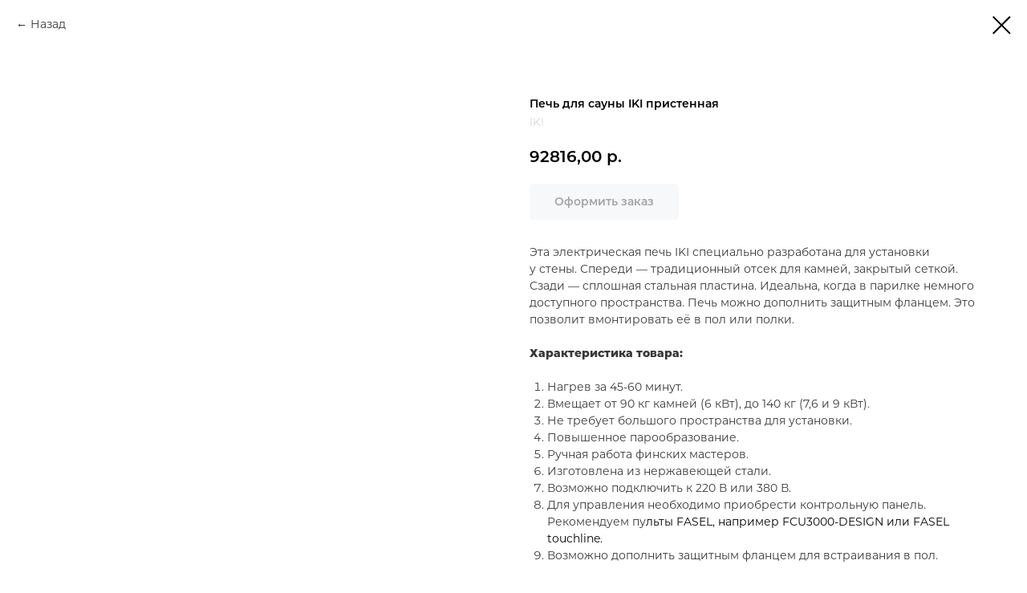

--- FILE ---
content_type: text/html; charset=UTF-8
request_url: https://pechikam.ru/dlya-bani/tproduct/351670359-434105811681-pech-dlya-sauni-iki-pristennaya
body_size: 17587
content:
<!DOCTYPE html> <html lang="ru"> <head> <meta charset="utf-8" /> <meta http-equiv="Content-Type" content="text/html; charset=utf-8" /> <meta name="viewport" content="width=device-width, initial-scale=1.0" /> <!--metatextblock-->
<title>Печь для сауны IKI пристенная</title>
<meta name="description" content="Для парной объёмом до 16 м³ 3 варианта мощности">
<meta name="keywords" content="">
<meta property="og:title" content="Печь для сауны IKI пристенная" />
<meta property="og:description" content="Для парной объёмом до 16 м³ 3 варианта мощности" />
<meta property="og:type" content="website" />
<meta property="og:url" content="https://pechikam.ru/dlya-bani/tproduct/351670359-434105811681-pech-dlya-sauni-iki-pristennaya" />
<meta property="og:image" content="https://static.tildacdn.com/tild3431-3664-4966-b733-373264336336/iki_wall_heater_1.jpg" />
<link rel="canonical" href="https://pechikam.ru/dlya-bani/tproduct/351670359-434105811681-pech-dlya-sauni-iki-pristennaya" />
<!--/metatextblock--> <meta name="format-detection" content="telephone=no" /> <meta http-equiv="x-dns-prefetch-control" content="on"> <link rel="dns-prefetch" href="https://ws.tildacdn.com"> <link rel="dns-prefetch" href="https://static.tildacdn.com"> <link rel="icon" type="image/x-icon" sizes="32x32" href="https://static.tildacdn.com/tild3166-6565-4762-b038-653339366134/_.jpg" media="(prefers-color-scheme: light)"/> <link rel="icon" type="image/x-icon" sizes="32x32" href="https://static.tildacdn.com/tild3161-3733-4232-b365-333836656439/_.jpg" media="(prefers-color-scheme: dark)"/> <!-- Assets --> <script src="https://neo.tildacdn.com/js/tilda-fallback-1.0.min.js" async charset="utf-8"></script> <link rel="stylesheet" href="https://static.tildacdn.com/css/tilda-grid-3.0.min.css" type="text/css" media="all" onerror="this.loaderr='y';"/> <link rel="stylesheet" href="https://static.tildacdn.com/ws/project4323481/tilda-blocks-page21397410.min.css?t=1768511324" type="text/css" media="all" onerror="this.loaderr='y';" /> <link rel="preconnect" href="https://fonts.gstatic.com"> <link href="https://fonts.googleapis.com/css2?family=Montserrat:wght@100..900&subset=latin,cyrillic" rel="stylesheet"> <link rel="stylesheet" href="https://static.tildacdn.com/css/tilda-animation-2.0.min.css" type="text/css" media="all" onerror="this.loaderr='y';" /> <link rel="stylesheet" href="https://static.tildacdn.com/css/tooltipster.min.css" type="text/css" media="all" onerror="this.loaderr='y';" /> <link rel="stylesheet" href="https://static.tildacdn.com/css/tilda-popup-1.1.min.css" type="text/css" media="print" onload="this.media='all';" onerror="this.loaderr='y';" /> <noscript><link rel="stylesheet" href="https://static.tildacdn.com/css/tilda-popup-1.1.min.css" type="text/css" media="all" /></noscript> <link rel="stylesheet" href="https://static.tildacdn.com/css/tilda-slds-1.4.min.css" type="text/css" media="print" onload="this.media='all';" onerror="this.loaderr='y';" /> <noscript><link rel="stylesheet" href="https://static.tildacdn.com/css/tilda-slds-1.4.min.css" type="text/css" media="all" /></noscript> <link rel="stylesheet" href="https://static.tildacdn.com/css/tilda-catalog-1.1.min.css" type="text/css" media="print" onload="this.media='all';" onerror="this.loaderr='y';" /> <noscript><link rel="stylesheet" href="https://static.tildacdn.com/css/tilda-catalog-1.1.min.css" type="text/css" media="all" /></noscript> <link rel="stylesheet" href="https://static.tildacdn.com/css/tilda-forms-1.0.min.css" type="text/css" media="all" onerror="this.loaderr='y';" /> <link rel="stylesheet" href="https://static.tildacdn.com/css/tilda-catalog-filters-1.0.min.css" type="text/css" media="all" onerror="this.loaderr='y';" /> <link rel="stylesheet" href="https://static.tildacdn.com/css/tilda-menusub-1.0.min.css" type="text/css" media="print" onload="this.media='all';" onerror="this.loaderr='y';" /> <noscript><link rel="stylesheet" href="https://static.tildacdn.com/css/tilda-menusub-1.0.min.css" type="text/css" media="all" /></noscript> <link rel="stylesheet" href="https://static.tildacdn.com/css/tilda-menu-widgeticons-1.0.min.css" type="text/css" media="all" onerror="this.loaderr='y';" /> <link rel="stylesheet" href="https://static.tildacdn.com/css/tilda-cart-1.0.min.css" type="text/css" media="all" onerror="this.loaderr='y';" /> <link rel="stylesheet" href="https://static.tildacdn.com/css/tilda-zoom-2.0.min.css" type="text/css" media="print" onload="this.media='all';" onerror="this.loaderr='y';" /> <noscript><link rel="stylesheet" href="https://static.tildacdn.com/css/tilda-zoom-2.0.min.css" type="text/css" media="all" /></noscript> <script nomodule src="https://static.tildacdn.com/js/tilda-polyfill-1.0.min.js" charset="utf-8"></script> <script type="text/javascript">function t_onReady(func) {if(document.readyState!='loading') {func();} else {document.addEventListener('DOMContentLoaded',func);}}
function t_onFuncLoad(funcName,okFunc,time) {if(typeof window[funcName]==='function') {okFunc();} else {setTimeout(function() {t_onFuncLoad(funcName,okFunc,time);},(time||100));}}function t_throttle(fn,threshhold,scope) {return function() {fn.apply(scope||this,arguments);};}function t396_initialScale(t){var e=document.getElementById("rec"+t);if(e){var i=e.querySelector(".t396__artboard");if(i){window.tn_scale_initial_window_width||(window.tn_scale_initial_window_width=document.documentElement.clientWidth);var a=window.tn_scale_initial_window_width,r=[],n,l=i.getAttribute("data-artboard-screens");if(l){l=l.split(",");for(var o=0;o<l.length;o++)r[o]=parseInt(l[o],10)}else r=[320,480,640,960,1200];for(var o=0;o<r.length;o++){var d=r[o];a>=d&&(n=d)}var _="edit"===window.allrecords.getAttribute("data-tilda-mode"),c="center"===t396_getFieldValue(i,"valign",n,r),s="grid"===t396_getFieldValue(i,"upscale",n,r),w=t396_getFieldValue(i,"height_vh",n,r),g=t396_getFieldValue(i,"height",n,r),u=!!window.opr&&!!window.opr.addons||!!window.opera||-1!==navigator.userAgent.indexOf(" OPR/");if(!_&&c&&!s&&!w&&g&&!u){var h=parseFloat((a/n).toFixed(3)),f=[i,i.querySelector(".t396__carrier"),i.querySelector(".t396__filter")],v=Math.floor(parseInt(g,10)*h)+"px",p;i.style.setProperty("--initial-scale-height",v);for(var o=0;o<f.length;o++)f[o].style.setProperty("height","var(--initial-scale-height)");t396_scaleInitial__getElementsToScale(i).forEach((function(t){t.style.zoom=h}))}}}}function t396_scaleInitial__getElementsToScale(t){return t?Array.prototype.slice.call(t.children).filter((function(t){return t&&(t.classList.contains("t396__elem")||t.classList.contains("t396__group"))})):[]}function t396_getFieldValue(t,e,i,a){var r,n=a[a.length-1];if(!(r=i===n?t.getAttribute("data-artboard-"+e):t.getAttribute("data-artboard-"+e+"-res-"+i)))for(var l=0;l<a.length;l++){var o=a[l];if(!(o<=i)&&(r=o===n?t.getAttribute("data-artboard-"+e):t.getAttribute("data-artboard-"+e+"-res-"+o)))break}return r}window.TN_SCALE_INITIAL_VER="1.0",window.tn_scale_initial_window_width=null;</script> <script src="https://static.tildacdn.com/js/jquery-1.10.2.min.js" charset="utf-8" onerror="this.loaderr='y';"></script> <script src="https://static.tildacdn.com/js/tilda-scripts-3.0.min.js" charset="utf-8" defer onerror="this.loaderr='y';"></script> <script src="https://static.tildacdn.com/ws/project4323481/tilda-blocks-page21397410.min.js?t=1768511324" charset="utf-8" onerror="this.loaderr='y';"></script> <script src="https://static.tildacdn.com/js/tilda-lazyload-1.0.min.js" charset="utf-8" async onerror="this.loaderr='y';"></script> <script src="https://static.tildacdn.com/js/tilda-animation-2.0.min.js" charset="utf-8" async onerror="this.loaderr='y';"></script> <script src="https://static.tildacdn.com/js/tilda-zero-1.1.min.js" charset="utf-8" async onerror="this.loaderr='y';"></script> <script src="https://static.tildacdn.com/js/tilda-tooltip-1.0.min.js" charset="utf-8" async onerror="this.loaderr='y';"></script> <script src="https://static.tildacdn.com/js/hammer.min.js" charset="utf-8" async onerror="this.loaderr='y';"></script> <script src="https://static.tildacdn.com/js/tilda-slds-1.4.min.js" charset="utf-8" async onerror="this.loaderr='y';"></script> <script src="https://static.tildacdn.com/js/tilda-products-1.0.min.js" charset="utf-8" async onerror="this.loaderr='y';"></script> <script src="https://static.tildacdn.com/js/tilda-catalog-1.1.min.js" charset="utf-8" async onerror="this.loaderr='y';"></script> <script src="https://static.tildacdn.com/js/tilda-widget-positions-1.0.min.js" charset="utf-8" async onerror="this.loaderr='y';"></script> <script src="https://static.tildacdn.com/js/tilda-popup-1.0.min.js" charset="utf-8" async onerror="this.loaderr='y';"></script> <script src="https://static.tildacdn.com/js/tilda-forms-1.0.min.js" charset="utf-8" async onerror="this.loaderr='y';"></script> <script src="https://static.tildacdn.com/js/tilda-menusub-1.0.min.js" charset="utf-8" async onerror="this.loaderr='y';"></script> <script src="https://static.tildacdn.com/js/tilda-menu-1.0.min.js" charset="utf-8" async onerror="this.loaderr='y';"></script> <script src="https://static.tildacdn.com/js/tilda-menu-widgeticons-1.0.min.js" charset="utf-8" async onerror="this.loaderr='y';"></script> <script src="https://static.tildacdn.com/js/tilda-submenublocks-1.0.min.js" charset="utf-8" async onerror="this.loaderr='y';"></script> <script src="https://static.tildacdn.com/js/tilda-cart-1.1.min.js" charset="utf-8" async onerror="this.loaderr='y';"></script> <script src="https://static.tildacdn.com/js/tilda-zero-forms-1.0.min.js" charset="utf-8" async onerror="this.loaderr='y';"></script> <script src="https://static.tildacdn.com/js/tilda-animation-sbs-1.0.min.js" charset="utf-8" async onerror="this.loaderr='y';"></script> <script src="https://static.tildacdn.com/js/tilda-zoom-2.0.min.js" charset="utf-8" async onerror="this.loaderr='y';"></script> <script src="https://static.tildacdn.com/js/tilda-zero-scale-1.0.min.js" charset="utf-8" async onerror="this.loaderr='y';"></script> <script src="https://static.tildacdn.com/js/tilda-skiplink-1.0.min.js" charset="utf-8" async onerror="this.loaderr='y';"></script> <script src="https://static.tildacdn.com/js/tilda-events-1.0.min.js" charset="utf-8" async onerror="this.loaderr='y';"></script> <script type="text/javascript">window.dataLayer=window.dataLayer||[];</script> <!-- Google Tag Manager --> <script type="text/javascript">(function(w,d,s,l,i){w[l]=w[l]||[];w[l].push({'gtm.start':new Date().getTime(),event:'gtm.js'});var f=d.getElementsByTagName(s)[0],j=d.createElement(s),dl=l!='dataLayer'?'&l='+l:'';j.async=true;j.src='https://www.googletagmanager.com/gtm.js?id='+i+dl;f.parentNode.insertBefore(j,f);})(window,document,'script','dataLayer','GTM-WCD5PXD');</script> <!-- End Google Tag Manager --> <script type="text/javascript">(function() {if((/bot|google|yandex|baidu|bing|msn|duckduckbot|teoma|slurp|crawler|spider|robot|crawling|facebook/i.test(navigator.userAgent))===false&&typeof(sessionStorage)!='undefined'&&sessionStorage.getItem('visited')!=='y'&&document.visibilityState){var style=document.createElement('style');style.type='text/css';style.innerHTML='@media screen and (min-width: 980px) {.t-records {opacity: 0;}.t-records_animated {-webkit-transition: opacity ease-in-out .2s;-moz-transition: opacity ease-in-out .2s;-o-transition: opacity ease-in-out .2s;transition: opacity ease-in-out .2s;}.t-records.t-records_visible {opacity: 1;}}';document.getElementsByTagName('head')[0].appendChild(style);function t_setvisRecs(){var alr=document.querySelectorAll('.t-records');Array.prototype.forEach.call(alr,function(el) {el.classList.add("t-records_animated");});setTimeout(function() {Array.prototype.forEach.call(alr,function(el) {el.classList.add("t-records_visible");});sessionStorage.setItem("visited","y");},400);}
document.addEventListener('DOMContentLoaded',t_setvisRecs);}})();</script></head> <body class="t-body" style="margin:0;"> <!--allrecords--> <div id="allrecords" class="t-records" data-product-page="y" data-hook="blocks-collection-content-node" data-tilda-project-id="4323481" data-tilda-page-id="21397410" data-tilda-page-alias="dlya-bani" data-tilda-formskey="f6daf05dbfa1d289f2924490990cf567" data-tilda-lazy="yes" data-tilda-project-lang="RU" data-tilda-root-zone="com" data-tilda-project-country="RU">
<!-- PRODUCT START -->

                
                        
                    
        
        

<div id="rec351670359" class="r t-rec" style="background-color:#ffffff;" data-bg-color="#ffffff">
    <div class="t-store t-store__prod-snippet__container">

        
                <div class="t-store__prod-popup__close-txt-wr" style="position:absolute;">
            <a href="https://pechikam.ru/dlya-bani" class="js-store-close-text t-store__prod-popup__close-txt t-descr t-descr_xxs" style="color:#000000;">
                Назад
            </a>
        </div>
        
        <a href="https://pechikam.ru/dlya-bani" class="t-popup__close" style="position:absolute; background-color:#ffffff">
            <div class="t-popup__close-wrapper">
                <svg class="t-popup__close-icon t-popup__close-icon_arrow" width="26px" height="26px" viewBox="0 0 26 26" version="1.1" xmlns="http://www.w3.org/2000/svg" xmlns:xlink="http://www.w3.org/1999/xlink"><path d="M10.4142136,5 L11.8284271,6.41421356 L5.829,12.414 L23.4142136,12.4142136 L23.4142136,14.4142136 L5.829,14.414 L11.8284271,20.4142136 L10.4142136,21.8284271 L2,13.4142136 L10.4142136,5 Z" fill="#000000"></path></svg>
                <svg class="t-popup__close-icon t-popup__close-icon_cross" width="23px" height="23px" viewBox="0 0 23 23" version="1.1" xmlns="http://www.w3.org/2000/svg" xmlns:xlink="http://www.w3.org/1999/xlink"><g stroke="none" stroke-width="1" fill="#000000" fill-rule="evenodd"><rect transform="translate(11.313708, 11.313708) rotate(-45.000000) translate(-11.313708, -11.313708) " x="10.3137085" y="-3.6862915" width="2" height="30"></rect><rect transform="translate(11.313708, 11.313708) rotate(-315.000000) translate(-11.313708, -11.313708) " x="10.3137085" y="-3.6862915" width="2" height="30"></rect></g></svg>
            </div>
        </a>
        
        <div class="js-store-product js-product t-store__product-snippet" data-product-lid="434105811681" data-product-uid="434105811681" itemscope itemtype="http://schema.org/Product">
            <meta itemprop="productID" content="434105811681" />

            <div class="t-container">
                <div>
                    <meta itemprop="image" content="https://static.tildacdn.com/tild3431-3664-4966-b733-373264336336/iki_wall_heater_1.jpg" />
                    <div class="t-store__prod-popup__slider js-store-prod-slider t-store__prod-popup__col-left t-col t-col_6" data-hover-zoom="yes">
                        <div class="js-product-img" style="width:100%;padding-bottom:75%;background-size:cover;opacity:0;">
                        </div>
                    </div>
                    <div class="t-store__prod-popup__info t-align_left t-store__prod-popup__col-right t-col t-col_6">

                        <div class="t-store__prod-popup__title-wrapper">
                            <h1 class="js-store-prod-name js-product-name t-store__prod-popup__name t-name t-name_xl" itemprop="name" style="color:#000000;font-size:14px;font-weight:600;font-family:Montserrat;">Печь для сауны IKI пристенная</h1>
                            <div class="t-store__prod-popup__brand t-descr t-descr_xxs" itemprop="brand" itemscope itemtype="https://schema.org/Brand">
                                <span itemprop="name" class="js-product-brand">IKI</span>                            </div>
                            <div class="t-store__prod-popup__sku t-descr t-descr_xxs">
                                <span class="js-store-prod-sku js-product-sku" translate="no" >
                                    
                                </span>
                            </div>
                        </div>

                                                                        <div itemprop="offers" itemscope itemtype="http://schema.org/AggregateOffer" style="display:none;">
                            <meta itemprop="lowPrice" content="92816.00" />
                            <meta itemprop="highPrice" content="108150.00" />
                            <meta itemprop="priceCurrency" content="RUB" />
                                                        <link itemprop="availability" href="http://schema.org/InStock">
                                                                                    <div itemprop="offers" itemscope itemtype="http://schema.org/Offer" style="display:none;">
                                <meta itemprop="serialNumber" content="177776128101" />
                                                                <meta itemprop="sku" content="6 кВт" />
                                                                <meta itemprop="price" content="92816.00" />
                                <meta itemprop="priceCurrency" content="RUB" />
                                                                <link itemprop="availability" href="http://schema.org/InStock">
                                                            </div>
                                                        <div itemprop="offers" itemscope itemtype="http://schema.org/Offer" style="display:none;">
                                <meta itemprop="serialNumber" content="893767300431" />
                                                                <meta itemprop="sku" content="7,6 кВт" />
                                                                <meta itemprop="price" content="104922.00" />
                                <meta itemprop="priceCurrency" content="RUB" />
                                                                <link itemprop="availability" href="http://schema.org/InStock">
                                                            </div>
                                                        <div itemprop="offers" itemscope itemtype="http://schema.org/Offer" style="display:none;">
                                <meta itemprop="serialNumber" content="671929090861" />
                                                                <meta itemprop="sku" content="9 кВт" />
                                                                <meta itemprop="price" content="108150.00" />
                                <meta itemprop="priceCurrency" content="RUB" />
                                                                <link itemprop="availability" href="http://schema.org/InStock">
                                                            </div>
                                                    </div>
                        
                                                
                        <div class="js-store-price-wrapper t-store__prod-popup__price-wrapper">
                            <div class="js-store-prod-price t-store__prod-popup__price t-store__prod-popup__price-item t-name t-name_md" style="font-weight:600;">
                                                                <div class="js-product-price js-store-prod-price-val t-store__prod-popup__price-value" data-product-price-def="92816.0000" data-product-price-def-str="92816,00">92816,00</div><div class="t-store__prod-popup__price-currency" translate="no">р.</div>
                                                            </div>
                            <div class="js-store-prod-price-old t-store__prod-popup__price_old t-store__prod-popup__price-item t-name t-name_md" style="font-weight:600;display:none;">
                                                                <div class="js-store-prod-price-old-val t-store__prod-popup__price-value"></div><div class="t-store__prod-popup__price-currency" translate="no">р.</div>
                                                            </div>
                        </div>

                        <div class="js-product-controls-wrapper">
                        </div>

                        <div class="t-store__prod-popup__links-wrapper">
                                                    </div>

                                                <div class="t-store__prod-popup__btn-wrapper"   tt="Оформить заказ">
                                                        <a href="#order" class="t-store__prod-popup__btn t-store__prod-popup__btn_disabled t-btn t-btn_sm" style="color:#000000;background-color:#eff1f5;border:1px solid #eff1f5;border-radius:5px;-moz-border-radius:5px;-webkit-border-radius:5px;font-family:Montserrat;font-weight:600;">
                                <table style="width:100%; height:100%;">
                                    <tbody>
                                        <tr>
                                            <td class="js-store-prod-popup-buy-btn-txt">Оформить заказ</td>
                                        </tr>
                                    </tbody>
                                </table>
                            </a>
                                                    </div>
                        
                        <div class="js-store-prod-text t-store__prod-popup__text t-descr t-descr_xxs" style="color:#383838;font-weight:400;font-family:Montserrat;">
                                                    <div class="js-store-prod-all-text" itemprop="description">
                                Эта электрическая печь IKI специально разработана для&nbsp;установки у&nbsp;стены. Спереди&nbsp;— традиционный отсек для&nbsp;камней, закрытый сеткой. Сзади&nbsp;— сплошная стальная пластина. Идеальна, когда в&nbsp;парилке немного доступного пространства. Печь можно дополнить защитным фланцем. Это позволит вмонтировать её в&nbsp;пол или&nbsp;полки.<br /><br /><strong>Характеристика товара:</strong><br /><br /><ol><li>Нагрев за&nbsp;45-60 минут.</li><li>Вмещает от&nbsp;90 кг камней (6 кВт),&nbsp;до&nbsp;140 кг (7,6 и&nbsp;9&nbsp;кВт).</li><li>Не&nbsp;требует большого пространства для&nbsp;установки.</li><li>Повышенное парообразование.</li><li>Ручная работа финских мастеров.</li><li>Изготовлена из&nbsp;нержавеющей стали.</li><li>Возможно подключить к&nbsp;220 В&nbsp;или&nbsp;380 В.</li><li>Для&nbsp;управления необходимо приобрести&nbsp;контрольную панель. Рекомендуем пу<span style="color: rgb(0, 0, 0);">льты&nbsp;</span><a href="https://contactplus.ru/catalog/kontrolnye-paneli/?company=.fasel" rel="noopener noreferrer" style="color: rgb(0, 0, 0);">FASEL</a><span style="color: rgb(0, 0, 0);">, например&nbsp;</span><a href="https://contactplus.ru/catalog/pul-t-upravleniya-fasel-familyline-design.html" rel="noopener noreferrer" style="color: rgb(0, 0, 0);">FCU3000-DESIGN</a><span style="color: rgb(0, 0, 0);">&nbsp;или&nbsp;</span><a href="https://contactplus.ru/catalog/pul-t-upravleniya-fasel-touchline.html" rel="noopener noreferrer" style="color: rgb(0, 0, 0);">FASEL touchline.</a></li><li>Возможно дополнить защитным фланцем для&nbsp;встраивания в&nbsp;пол.</li></ol><br /><strong>Возможные модификации:</strong><br /><br /><ol><li>По&nbsp;запросу, возможно изготовить сетчатый корпус черного цвета.</li></ol>                            </div>
                                                                            <div class="js-store-prod-all-charcs">
                                                                                                                        <p class="js-store-prod-charcs">Отапливаемый объём (м³): 9</p>
                                                                                                                            <p class="js-store-prod-charcs">Отапливаемый объём (м³): 12</p>
                                                                                                                            <p class="js-store-prod-charcs">Отапливаемый объём (м³): 16</p>
                                                                                                                                                                            </div>
                                                </div>

                    </div>
                </div>

                                <div class="js-store-tabs t-store__tabs t-store__tabs_snippet t-store__tabs_tabs" data-tab-design="tabs">
                    <div class="t-store__tabs__controls-wrap">
                        <div class="t-store__tabs__controls">
                                                        <div class="t-store__tabs__button js-store-tab-button">
                                <div class="t-store__tabs__button-title t-name t-name_xs">Описание</div>
                            </div>
                                                        <div class="t-store__tabs__button js-store-tab-button">
                                <div class="t-store__tabs__button-title t-name t-name_xs">Комлектация</div>
                            </div>
                                                        <div class="t-store__tabs__button js-store-tab-button">
                                <div class="t-store__tabs__button-title t-name t-name_xs">Упаковка</div>
                            </div>
                                                        <div class="t-store__tabs__button js-store-tab-button">
                                <div class="t-store__tabs__button-title t-name t-name_xs">Размеры</div>
                            </div>
                                                    </div>
                    </div>
                    <div class="t-store__tabs__list">
                                                <div class="t-store__tabs__item" data-tab-type="info">
                            <div class="t-store__tabs__item-button js-store-tab-button">
                                <h2 class="t-store__tabs__item-title t-name t-name_xs">Описание</h2>
                            </div>
                                                        <div class="t-store__tabs__content t-descr t-descr_xxs"></div>
                                                    </div>
                                                <div class="t-store__tabs__item" data-tab-type="info">
                            <div class="t-store__tabs__item-button js-store-tab-button">
                                <h2 class="t-store__tabs__item-title t-name t-name_xs">Комлектация</h2>
                            </div>
                                                        <div class="t-store__tabs__content t-descr t-descr_xxs"></div>
                                                    </div>
                                                <div class="t-store__tabs__item" data-tab-type="info">
                            <div class="t-store__tabs__item-button js-store-tab-button">
                                <h2 class="t-store__tabs__item-title t-name t-name_xs">Упаковка</h2>
                            </div>
                                                        <div class="t-store__tabs__content t-descr t-descr_xxs"></div>
                                                    </div>
                                                <div class="t-store__tabs__item" data-tab-type="info">
                            <div class="t-store__tabs__item-button js-store-tab-button">
                                <h2 class="t-store__tabs__item-title t-name t-name_xs">Размеры</h2>
                            </div>
                                                        <div class="t-store__tabs__content t-descr t-descr_xxs"></div>
                                                    </div>
                                            </div>
                </div>
                            </div>
        </div>
                <div class="js-store-error-msg t-store__error-msg-cont"></div>
        <div itemscope itemtype="http://schema.org/ImageGallery" style="display:none;">
                                                                                                                                                                                                                        </div>

    </div>

                        
                        
    
    <style>
        /* body bg color */
        
        .t-body {
            background-color:#ffffff;
        }
        

        /* body bg color end */
        /* Slider stiles */
        .t-slds__bullet_active .t-slds__bullet_body {
            background-color: #222 !important;
        }

        .t-slds__bullet:hover .t-slds__bullet_body {
            background-color: #222 !important;
        }
        /* Slider stiles end */
    </style>
    

        
        
        
        
        
        <style>
        .t-store__product-snippet .t-btn:not(.t-animate_no-hover):hover{
            background-color: #000000 !important;
            color: #eff1f5 !important;
            border-color: #000000 !important;
            
    	}
        .t-store__product-snippet .t-btn:not(.t-animate_no-hover){
            -webkit-transition: background-color 0.2s ease-in-out, color 0.2s ease-in-out, border-color 0.2s ease-in-out, box-shadow 0.2s ease-in-out; transition: background-color 0.2s ease-in-out, color 0.2s ease-in-out, border-color 0.2s ease-in-out, box-shadow 0.2s ease-in-out;
        }
        </style>
        

        
        
    <style>
        

        

        
    </style>
    
    
        
    <style>
        
    </style>
    
    
        
    <style>
        
    </style>
    
    
        
        <style>
    
                                    
        </style>
    
    
    <div class="js-store-tpl-slider-arrows" style="display: none;">
                


<style type="text/css">
  .t-slds__arrow_wrapper:hover .t-slds__arrow-withbg {
    border-color: #000000 !important;
    
                              background-color: rgba(239,241,245,1) !important;
                      
  }
</style>


<div class="t-slds__arrow_wrapper t-slds__arrow_wrapper-left" data-slide-direction="left">
  <div class="t-slds__arrow t-slds__arrow-left t-slds__arrow-withbg" style="width: 40px; height: 40px;background-color: rgba(250,250,250,1);">
    <div class="t-slds__arrow_body t-slds__arrow_body-left" style="width: 9px;">
      <svg style="display: block" viewBox="0 0 9.3 17" xmlns="http://www.w3.org/2000/svg" xmlns:xlink="http://www.w3.org/1999/xlink">
                
        <style type="text/css">
          .t-slds__arrow_wrapper polyline {
            -webkit-transition:  stroke ease-in-out .2s;
            -moz-transition:  stroke ease-in-out .2s;
            -o-transition:  stroke ease-in-out .2s;
            transition:  stroke ease-in-out .2s;
          }
          .t-slds__arrow_wrapper:hover polyline {
            stroke: #000000 !important;
          }
        </style>
        
                <desc>Left</desc>
        <polyline
        fill="none"
        stroke="#4f4f4f"
        stroke-linejoin="butt"
        stroke-linecap="butt"
        stroke-width="1"
        points="0.5,0.5 8.5,8.5 0.5,16.5"
        />
      </svg>
    </div>
  </div>
</div>
<div class="t-slds__arrow_wrapper t-slds__arrow_wrapper-right" data-slide-direction="right">
  <div class="t-slds__arrow t-slds__arrow-right t-slds__arrow-withbg" style="width: 40px; height: 40px;background-color: rgba(250,250,250,1);">
    <div class="t-slds__arrow_body t-slds__arrow_body-right" style="width: 9px;">
      <svg style="display: block" viewBox="0 0 9.3 17" xmlns="http://www.w3.org/2000/svg" xmlns:xlink="http://www.w3.org/1999/xlink">
        <desc>Right</desc>
        <polyline
        fill="none"
        stroke="#4f4f4f"
        stroke-linejoin="butt"
        stroke-linecap="butt"
        stroke-width="1"
        points="0.5,0.5 8.5,8.5 0.5,16.5"
        />
      </svg>
    </div>
  </div>
</div>    </div>

    
    <script>
        t_onReady(function() {
            var tildacopyEl = document.getElementById('tildacopy');
            if (tildacopyEl) tildacopyEl.style.display = 'none';

            var recid = '351670359';
            var options = {};
            var product = {"uid":434105811681,"rootpartid":6061663,"title":"Печь для сауны IKI пристенная","brand":"IKI","descr":"Для парной объёмом до 16 м³ <br \/>3 варианта мощности","text":"Эта электрическая печь IKI специально разработана для&nbsp;установки у&nbsp;стены. Спереди&nbsp;— традиционный отсек для&nbsp;камней, закрытый сеткой. Сзади&nbsp;— сплошная стальная пластина. Идеальна, когда в&nbsp;парилке немного доступного пространства. Печь можно дополнить защитным фланцем. Это позволит вмонтировать её в&nbsp;пол или&nbsp;полки.<br \/><br \/><strong>Характеристика товара:<\/strong><br \/><br \/><ol><li>Нагрев за&nbsp;45-60 минут.<\/li><li>Вмещает от&nbsp;90 кг камней (6 кВт),&nbsp;до&nbsp;140 кг (7,6 и&nbsp;9&nbsp;кВт).<\/li><li>Не&nbsp;требует большого пространства для&nbsp;установки.<\/li><li>Повышенное парообразование.<\/li><li>Ручная работа финских мастеров.<\/li><li>Изготовлена из&nbsp;нержавеющей стали.<\/li><li>Возможно подключить к&nbsp;220 В&nbsp;или&nbsp;380 В.<\/li><li>Для&nbsp;управления необходимо приобрести&nbsp;контрольную панель. Рекомендуем пу<span style=\"color: rgb(0, 0, 0);\">льты&nbsp;<\/span><a href=\"https:\/\/contactplus.ru\/catalog\/kontrolnye-paneli\/?company=.fasel\" rel=\"noopener noreferrer\" style=\"color: rgb(0, 0, 0);\">FASEL<\/a><span style=\"color: rgb(0, 0, 0);\">, например&nbsp;<\/span><a href=\"https:\/\/contactplus.ru\/catalog\/pul-t-upravleniya-fasel-familyline-design.html\" rel=\"noopener noreferrer\" style=\"color: rgb(0, 0, 0);\">FCU3000-DESIGN<\/a><span style=\"color: rgb(0, 0, 0);\">&nbsp;или&nbsp;<\/span><a href=\"https:\/\/contactplus.ru\/catalog\/pul-t-upravleniya-fasel-touchline.html\" rel=\"noopener noreferrer\" style=\"color: rgb(0, 0, 0);\">FASEL touchline.<\/a><\/li><li>Возможно дополнить защитным фланцем для&nbsp;встраивания в&nbsp;пол.<\/li><\/ol><br \/><strong>Возможные модификации:<\/strong><br \/><br \/><ol><li>По&nbsp;запросу, возможно изготовить сетчатый корпус черного цвета.<\/li><\/ol>","price":"92816.0000","gallery":[{"img":"https:\/\/static.tildacdn.com\/tild3431-3664-4966-b733-373264336336\/iki_wall_heater_1.jpg"},{"img":"https:\/\/static.tildacdn.com\/tild3237-3062-4432-a165-333737333261\/iki_wall_heater_2.jpg"},{"img":"https:\/\/static.tildacdn.com\/tild6630-3466-4263-a666-306266336362\/iki_wall_heater_3.jpg"},{"img":"https:\/\/static.tildacdn.com\/tild6234-6534-4038-b739-626666623632\/iki_wall_heater_4.jpg"},{"img":"https:\/\/static.tildacdn.com\/tild3830-3232-4361-a430-383634366664\/iki_wall_heater_5.jpg"},{"img":"https:\/\/static.tildacdn.com\/tild3739-3765-4863-b130-353330343134\/iki_wall_heater_6.jpg"},{"img":"https:\/\/static.tildacdn.com\/tild6138-6335-4137-b862-326166356566\/iki_wall_heater_7.jpg"}],"sort":1004827,"portion":0,"newsort":0,"json_options":"[{\"title\":\"Модель\",\"params\":{\"view\":\"buttons\",\"hasColor\":false,\"linkImage\":true},\"values\":[\"Wall IKI (90 кг камней)\",\"Wall IKI (140 кг камней)\"]}]","json_chars":"[{\"title\": \"Отапливаемый объём (м³)\", \"value\": \"9\"}, {\"title\": \"Отапливаемый объём (м³)\", \"value\": \"12\"}, {\"title\": \"Отапливаемый объём (м³)\", \"value\": \"16\"}]","externalid":"z2ldI5X5MJ1h5Pp7eKHf","pack_label":"lwh","pack_x":0,"pack_y":0,"pack_z":0,"pack_m":0,"serverid":"master","servertime":"1768512861.5292","parentuid":"","editions":[{"uid":177776128101,"externalid":"jsxfOGFKfy2UhxpZmRCl","sku":"6 кВт","price":"92 816.00","priceold":"","quantity":"","img":"https:\/\/static.tildacdn.com\/tild3431-3664-4966-b733-373264336336\/iki_wall_heater_1.jpg","Модель":"Wall IKI (90 кг камней)"},{"uid":893767300431,"externalid":"ELiN69fNPLfhHi9pnBRV","sku":"7,6 кВт","price":"104 922.00","priceold":"","quantity":"","img":"https:\/\/static.tildacdn.com\/tild3237-3062-4432-a165-333737333261\/iki_wall_heater_2.jpg","Модель":"Wall IKI (140 кг камней)"},{"uid":671929090861,"externalid":"Nag1a3F7VjF524TjaBJm","sku":"9 кВт","price":"108 150.00","priceold":"","quantity":"","img":"https:\/\/static.tildacdn.com\/tild3237-3062-4432-a165-333737333261\/iki_wall_heater_2.jpg","Модель":"Wall IKI (140 кг камней)"}],"characteristics":[{"title":"Отапливаемый объём (м³)","value":"9"},{"title":"Отапливаемый объём (м³)","value":"12"},{"title":"Отапливаемый объём (м³)","value":"16"}],"properties":[],"partuids":[596726815281,593552005771],"url":"https:\/\/pechikam.ru\/dlya-bani\/tproduct\/351670359-434105811681-pech-dlya-sauni-iki-pristennaya"};

            // draw slider or show image for SEO
            if (window.isSearchBot) {
                var imgEl = document.querySelector('.js-product-img');
                if (imgEl) imgEl.style.opacity = '1';
            } else {
                
                var prodcard_optsObj = {
    hasWrap: false,
    txtPad: '',
    bgColor: '',
    borderRadius: '',
    shadowSize: '0px',
    shadowOpacity: '',
    shadowSizeHover: '',
    shadowOpacityHover: '',
    shadowShiftyHover: '',
    btnTitle1: 'Оформить',
    btnLink1: 'order',
    btnTitle2: 'Подробнее',
    btnLink2: 'popup',
    showOpts: false};

var price_optsObj = {
    color: '',
    colorOld: '',
    fontSize: '16px',
    fontWeight: '600'
};

var popup_optsObj = {
    columns: '6',
    columns2: '6',
    isVertical: '',
    align: 'left',
    btnTitle: 'Оформить заказ',
    closeText: 'Назад',
    iconColor: '#000000',
    containerBgColor: '#ffffff',
    overlayBgColorRgba: 'rgba(255,255,255,1)',
    popupStat: '',
    popupContainer: '',
    fixedButton: false,
    mobileGalleryStyle: ''
};

var slider_optsObj = {
    anim_speed: '',
    arrowColor: '#4f4f4f',
    videoPlayerIconColor: '',
    cycle: 'on',
    controls: 'arrowsthumbs',
    bgcolor: '#ffffff'
};

var slider_dotsOptsObj = {
    size: '',
    bgcolor: '',
    bordersize: '',
    bgcoloractive: ''
};

var slider_slidesOptsObj = {
    zoomable: true,
    bgsize: 'contain',
    ratio: '1'
};

var typography_optsObj = {
    descrColor: '#383838',
    titleColor: '#000000'
};

var default_sortObj = {
    in_stock: false};

var btn1_style = 'font-weight:600;font-family:Montserrat;border-radius:5px;-moz-border-radius:5px;-webkit-border-radius:5px;color:#000000;background-color:#eff1f5;border:1px solid #eff1f5;';
var btn2_style = 'font-weight:600;font-family:Montserrat;border-radius:5px;-moz-border-radius:5px;-webkit-border-radius:5px;color:#000000;border:1px solid #eff1f5;';

var options_catalog = {
    btn1_style: btn1_style,
    btn2_style: btn2_style,
    storepart: '596726815281',
    prodCard: prodcard_optsObj,
    popup_opts: popup_optsObj,
    defaultSort: default_sortObj,
    slider_opts: slider_optsObj,
    slider_dotsOpts: slider_dotsOptsObj,
    slider_slidesOpts: slider_slidesOptsObj,
    typo: typography_optsObj,
    price: price_optsObj,
    blocksInRow: '4',
    imageHover: true,
    imageHeight: '400px',
    imageRatioClass: 't-store__card__imgwrapper_4-3',
    align: 'left',
    vindent: '',
    isHorizOnMob:false,
    itemsAnim: '',
    hasOriginalAspectRatio: true,
    markColor: '#e42325',
    markBgColor: '#fce9e9',
    currencySide: 'r',
    currencyTxt: 'р.',
    currencySeparator: ',',
    currencyDecimal: '',
    btnSize: 'sm',
    verticalAlignButtons: false,
    hideFilters: false,
    titleRelevants: '',
    showRelevants: '',
    relevants_slider: true,
    relevants_quantity: '',
    isFlexCols: true,
    isPublishedPage: true,
    previewmode: true,
    colClass: 't-col t-col_3',
    ratio: '1_1',
    sliderthumbsside: '',
    showStoreBtnQuantity: '',
    tabs: 'tabs',
    galleryStyle: '',
    title_typo: '',
    descr_typo: '',
    price_typo: '',
    price_old_typo: '',
    menu_typo: '',
    options_typo: '',
    sku_typo: '',
    characteristics_typo: '',
    button_styles: '',
    button2_styles: '',
    buttonicon: '',
    buttoniconhover: '',
};                
                // emulate, get options_catalog from file store_catalog_fields
                options = options_catalog;
                options.typo.title = "color:#000000;font-size:14px;font-weight:600;font-family:Montserrat;" || '';
                options.typo.descr = "color:#383838;font-weight:400;font-family:Montserrat;" || '';

                try {
                    if (options.showRelevants) {
                        var itemsCount = '4';
                        var relevantsMethod;
                        switch (options.showRelevants) {
                            case 'cc':
                                relevantsMethod = 'current_category';
                                break;
                            case 'all':
                                relevantsMethod = 'all_categories';
                                break;
                            default:
                                relevantsMethod = 'category_' + options.showRelevants;
                                break;
                        }

                        t_onFuncLoad('t_store_loadProducts', function() {
                            t_store_loadProducts(
                                'relevants',
                                recid,
                                options,
                                false,
                                {
                                    currentProductUid: '434105811681',
                                    relevantsQuantity: itemsCount,
                                    relevantsMethod: relevantsMethod,
                                    relevantsSort: 'random'
                                }
                            );
                        });
                    }
                } catch (e) {
                    console.log('Error in relevants: ' + e);
                }
            }

            
                            options.popup_opts.btnTitle = 'Оформить заказ';
                        

            window.tStoreOptionsList = [{"title":"Варианты облицовки","params":{"view":"buttons","hasColor":false,"linkImage":true},"values":[{"id":11379538,"value":"Без принта"},{"id":10933036,"value":"Жадеит"},{"id":11382307,"value":"Жадеит + Жадеит бучардированный"},{"id":10933048,"value":"Жадеит + Окаменевшее дерево"},{"id":10933045,"value":"Жадеит + Россо Леванте"},{"id":10933063,"value":"Жадеит перенесённый"},{"id":10933057,"value":"Жадеит перенесённый + Жадеит бучардированный"},{"id":10996450,"value":"Жадеит перенесённый + Окаменевшее дерево"},{"id":10933030,"value":"Змеевик"},{"id":10933042,"value":"Змеевик + Окаменевшее дерево"},{"id":10933039,"value":"Змеевик + Россо Леванте"},{"id":11362060,"value":"камень"},{"id":10975540,"value":"Кожух Дуб"},{"id":10975537,"value":"Кожух Лайн"},{"id":11057800,"value":"Кожух Пламя"},{"id":11057278,"value":"Кожух Русалка"},{"id":11057794,"value":"Кожух Сетка"},{"id":10975543,"value":"Кожух Стандарт"},{"id":11057797,"value":"Кожух Шайка-Лейка"},{"id":11362054,"value":"металл"},{"id":10933033,"value":"Окаменевшее дерево"},{"id":10933060,"value":"Окаменевшее дерево (перенесённый)"},{"id":10996228,"value":"Окаменевшее дерево (перенесённый) + Жадеит"},{"id":10933054,"value":"Окаменевшее дерево (перенесённый) + Змеевик"},{"id":10933051,"value":"Окаменевшее дерево (перенесённый) + Россо Леванте"},{"id":11382304,"value":"Окаменевшее дерево + Жадеит"},{"id":11382301,"value":"Окаменевшее дерево + ЗмеевикЛеванте"},{"id":10996225,"value":"Окаменевшее дерево + Россо Леванте"},{"id":10996456,"value":"Окаменевшее дерево перенесенный"},{"id":11136703,"value":"Пироксенит"},{"id":11364382,"value":"Принт 1"},{"id":11364409,"value":"Принт 10"},{"id":11364385,"value":"Принт 2"},{"id":11364388,"value":"Принт 3"},{"id":11364391,"value":"Принт 4"},{"id":11364394,"value":"Принт 5"},{"id":11364397,"value":"Принт 6"},{"id":11364400,"value":"Принт 7"},{"id":11364403,"value":"Принт 8"},{"id":11364406,"value":"Принт 9"},{"id":10996453,"value":"Россо Леванте"},{"id":11057275,"value":"Сетка"},{"id":11136700,"value":"Талькохлорит"}]},{"title":"Вариант дымохода","params":{"view":"buttons","hasColor":false,"linkImage":true},"values":[{"id":11080498,"value":"0,3 м. с шибером"},{"id":11080504,"value":"0,5 м. без шибером"},{"id":11080507,"value":"1 м. без шибером"},{"id":11080501,"value":"1 м. с шибером"}]},{"title":"Вариант отвода","params":{"view":"buttons","hasColor":false,"linkImage":true},"values":[{"id":11080591,"value":"⌀115 угол 45 l0.10 м."},{"id":11080597,"value":"⌀115 угол 90 l0.10 м."},{"id":11080594,"value":"⌀115 угол 90 с шибером и прочисткой"}]},{"title":"Вариант переходника","params":{"view":"buttons","hasColor":false,"linkImage":false},"values":[{"id":11081314,"value":"⌀ 115*110"},{"id":11081317,"value":"⌀ 115*115 сборка по дыму"},{"id":11081320,"value":"⌀ 115*115 сборка по конденсату"},{"id":11081323,"value":"⌀ 120*115"}]},{"title":"Модель","params":{"view":"buttons","hasColor":false,"linkImage":true},"values":[{"id":11240992,"value":"10-18 м3"},{"id":11241577,"value":"15-35 м3"},{"id":11241580,"value":"22-43 м3"},{"id":11240629,"value":"4-8 м3"},{"id":11240632,"value":"6-12 м3"},{"id":11303737,"value":"Corner IKI (140 кг камней)"},{"id":11303734,"value":"Corner IKI (90 кг камней)"},{"id":11289973,"value":"Cup 45 STJ"},{"id":11289976,"value":"Cup 60 STJ"},{"id":11289979,"value":"Cup 80 STJ"},{"id":11289982,"value":"Cup 90 STJ"},{"id":11241529,"value":"Expression 10 (медь)"},{"id":11241535,"value":"Expression 10 (покрытие Thermosafe)"},{"id":11241526,"value":"Expression 10 (черный)"},{"id":11241532,"value":"Expression 10 (шампань)"},{"id":11295820,"value":"Fonda 600"},{"id":11295823,"value":"Fonda 800"},{"id":11295880,"value":"HAVANNA 60 STS Helo-WT"},{"id":11295883,"value":"HAVANNA 80 STS Helo-WT"},{"id":11295886,"value":"HAVANNA 90 STS Helo-WT"},{"id":11298883,"value":"Himalaya 105 (пульт Elite в комплекте; цвет сталь)"},{"id":11298877,"value":"Himalaya 105 (пульт Elite в комплекте; черный цвет)"},{"id":11298880,"value":"Himalaya 105 (пульт Pure в комплекте; цвет сталь)"},{"id":11298874,"value":"Himalaya 105 (пульт Pure в комплекте; черный цвет)"},{"id":11298871,"value":"Himalaya 70 (пульт Elite в комплекте; цвет сталь)"},{"id":11298865,"value":"Himalaya 70 (пульт Elite в комплекте; черный цвет)"},{"id":11298868,"value":"Himalaya 70 (пульт Pure в комплекте; цвет cталь)"},{"id":11298862,"value":"Himalaya 70 (пульт Pure в комплекте; черный цвет)"},{"id":11305312,"value":"IKI Pro 14 (240 кг камней)"},{"id":11305315,"value":"IKI Pro 21 (240 кг камней)"},{"id":11305318,"value":"IKI Pro 28 (300 кг камней)"},{"id":11305321,"value":"IKI Pro 35 (300 кг камней)"},{"id":11695621,"value":"l 0,10"},{"id":11695624,"value":"l 0,15"},{"id":11294818,"value":"Laava 1051"},{"id":11294821,"value":"Laava 1201"},{"id":11294824,"value":"Laava 1501"},{"id":11294815,"value":"Laava 901"},{"id":11274484,"value":"Lang SaunaTherm Superior"},{"id":11273554,"value":"LANG SAUNATHERM серия 64"},{"id":11273551,"value":"LANG SAUNATHERM серия 64 GSK (увеличенный отсек для камней)"},{"id":11273548,"value":"LANG SAUNATHERM серия 64 GSK, (увеличенный отсек для камней)"},{"id":11274196,"value":"LANG SAUNATHERM серия 84"},{"id":11274193,"value":"LANG SAUNATHERM серия 84 GSK (увеличенный отсек для камней)"},{"id":11274979,"value":"Lang VapoTherm Superior"},{"id":11295613,"value":"Magma 181"},{"id":11295616,"value":"Magma 210"},{"id":11295622,"value":"Magma 260 (10,5 + 15,5 кВт)"},{"id":11295619,"value":"Magma 260 (13 + 13 кВт)"},{"id":11303842,"value":"Monolith (120 кг камней)"},{"id":11303845,"value":"Monolith (220 кг камней)"},{"id":11299609,"value":"Octa 1051"},{"id":11299612,"value":"Octa 1201"},{"id":11299615,"value":"Octa 1501"},{"id":11299606,"value":"Octa 901"},{"id":11301157,"value":"Pillar IKI 10 кВт (170 кг камней)"},{"id":11301160,"value":"Pillar IKI 12 кВт (180 кг камней)"},{"id":11301163,"value":"Pillar IKI 15 кВт (250 кг камней)"},{"id":11301166,"value":"Pillar IKI 18 кВт (280 кг камней)"},{"id":11301169,"value":"Pillar IKI 20 кВт (380 кг камней)"},{"id":11301172,"value":"Pillar IKI 24 кВт (420 кг камней)"},{"id":11301175,"value":"Pillar IKI 30 кВт (500 кг камней)"},{"id":11301178,"value":"Pillar IKI 36 кВт (550 кг камней)"},{"id":11301145,"value":"Pillar IKI 4,5 кВт (80 кг камней)"},{"id":11301181,"value":"Pillar IKI 42 кВт (600 кг камней)"},{"id":11301184,"value":"Pillar IKI 48 кВт (650 кг камней)"},{"id":11301187,"value":"Pillar IKI 54 кВт (700 кг камней)"},{"id":11301148,"value":"Pillar IKI 6 кВт (100 кг камней)"},{"id":11301190,"value":"Pillar IKI 60 кВт (750 кг камней)"},{"id":11301151,"value":"Pillar IKI 7,5 кВт (120 кг камней)"},{"id":11301193,"value":"Pillar IKI 72 кВт (800 кг камней)"},{"id":11301154,"value":"Pillar IKI 9 кВт (150 кг камней)"},{"id":11286013,"value":"R 33\/1"},{"id":11286016,"value":"R 33\/2"},{"id":11296456,"value":"Ringo Black 60 STJ Helo-WT"},{"id":11296459,"value":"Ringo Black 80 STJ Helo-WT"},{"id":11299465,"value":"Rocher 105 (пульт Elite в комплекте)"},{"id":11299462,"value":"Rocher 105 (пульт Pure в комплекте)"},{"id":11299459,"value":"Rocher 70 (пульт Elite в комплекте)"},{"id":11299456,"value":"Rocher 70 (пульт Pure в комплекте)"},{"id":11290132,"value":"Rondo 450"},{"id":11290135,"value":"Rondo 650"},{"id":11290138,"value":"Rondo 960"},{"id":11296828,"value":"Roxx 60 (Пульт Elite в комплекте)"},{"id":11296825,"value":"Roxx 60 (Пульт Pure в комплекте)"},{"id":11296834,"value":"Roxx 90 (Пульт Elite в комплекте)"},{"id":11296831,"value":"Roxx 90 (Пульт Pure в комплекте)"},{"id":11272150,"value":"SAUNATHERM GSK44"},{"id":11290063,"value":"Saunatonttu 3"},{"id":11290066,"value":"Saunatonttu 6"},{"id":11290069,"value":"Saunatonttu 8"},{"id":11295520,"value":"SKLA 181"},{"id":11295523,"value":"SKLA 210"},{"id":11295667,"value":"SKLA 260 (10,5+15,5 кВт)"},{"id":11295664,"value":"SKLA 260 (13+13 кВт)"},{"id":11294437,"value":"SKLE 1051"},{"id":11294440,"value":"SKLE 1201"},{"id":11294443,"value":"SKLE 1501"},{"id":11294434,"value":"SKLE 901"},{"id":11286508,"value":"UE 35\/100"},{"id":11286511,"value":"UE 35\/132"},{"id":11285512,"value":"VG70"},{"id":11285986,"value":"VG90"},{"id":11287012,"value":"VIENNA 45 STS (серый цвет, 12 кг камней)"},{"id":11287009,"value":"VIENNA 45 STS (синий цвет, 12 кг камней)"},{"id":11287015,"value":"VIENNA 45 STS (черный цвет, 12 кг камней)"},{"id":11287021,"value":"VIENNA 60 STS (серый цвет, 12\/20 кг камней)"},{"id":11287024,"value":"VIENNA 60 STS (синий цвет, 12\/20 кг камней)"},{"id":11287018,"value":"VIENNA 60 STS (черный цвет, 12\/20 кг камней)"},{"id":11287030,"value":"VIENNA 80 STS (серый цвет, 20 кг камней)"},{"id":11287033,"value":"VIENNA 80 STS (синий цвет, 20 кг камней)"},{"id":11287027,"value":"VIENNA 80 STS (черный цвет, 20 кг камней)"},{"id":11302042,"value":"Wall IKI (140 кг камней)"},{"id":11302039,"value":"Wall IKI (90 кг камней)"},{"id":11082271,"value":"Воронка для подачи воды"},{"id":11082274,"value":"Для печи в декоративном кожухе"},{"id":11082277,"value":"Для печи в каменной облицовке"},{"id":11082124,"value":"Профи"},{"id":11082127,"value":"Стандарт 155 мм."},{"id":11082130,"value":"Стандарт 210 мм."},{"id":11274211,"value":"Тип 104"},{"id":11082133,"value":"Универсальный"}]},{"title":"Исполнение дверки","params":{"view":"buttons","hasColor":false,"linkImage":true},"values":[{"id":11135299,"value":"С тыла"},{"id":11135293,"value":"Слева"},{"id":11135296,"value":"Справа"}]},{"title":"Вариант кожуха","params":{"view":"buttons","hasColor":false,"linkImage":true},"values":[{"id":11229010,"value":"Березовый лист"},{"id":11233612,"value":"Змеевик"},{"id":11233606,"value":"Кирпич"},{"id":11229007,"value":"Модерн"},{"id":11237986,"value":"Пар"},{"id":11233615,"value":"Пироксенит"},{"id":11233609,"value":"Талькохлорит"},{"id":11229004,"value":"Хохлома"},{"id":11695720,"value":"Хохлома белый"},{"id":11695723,"value":"Хохлома черный"}]},{"title":"Цвет","params":{"view":"buttons","hasColor":false,"linkImage":true},"values":[{"id":11360782,"value":"Белый"},{"id":11700652,"value":"Дымчатый"},{"id":11360779,"value":"Красный"},{"id":11700655,"value":"Синий графит"},{"id":11700658,"value":"Синий океан"},{"id":11360776,"color":"#000000","value":"Черный"}]},{"title":"Футеровка","params":{"view":"buttons","hasColor":false,"linkImage":true},"values":[{"id":11461009,"value":"3D"},{"id":11461012,"value":"Темная керамика"},{"id":11461015,"value":"Шамот"},{"id":11461006,"value":"ШСП"}]}];

            t_onFuncLoad('t_store_productInit', function() {
                t_store_productInit(recid, options, product);
            });

            // if user coming from catalog redirect back to main page
            if (window.history.state && (window.history.state.productData || window.history.state.storepartuid)) {
                window.onpopstate = function() {
                    window.history.replaceState(null, null, window.location.origin);
                    window.location.replace(window.location.origin);
                };
            }
        });
    </script>
    

</div>


<!-- PRODUCT END -->

<div id="rec355109292" class="r t-rec" style="" data-animationappear="off" data-record-type="706"> <!-- @classes: t-text t-text_xs t-name t-name_xs t-name_md t-btn t-btn_sm --> <script>t_onReady(function() {setTimeout(function() {t_onFuncLoad('tcart__init',function() {tcart__init('355109292',{cssClassName:''});});},50);var userAgent=navigator.userAgent.toLowerCase();var body=document.body;if(!body) return;if(userAgent.indexOf('instagram')!==-1&&userAgent.indexOf('iphone')!==-1) {body.style.position='relative';}
var rec=document.querySelector('#rec355109292');if(!rec) return;var cartWindow=rec.querySelector('.t706__cartwin,.t706__cartpage');var allRecords=document.querySelector('.t-records');var currentMode=allRecords.getAttribute('data-tilda-mode');if(cartWindow&&currentMode!=='edit'&&currentMode!=='preview') {cartWindow.addEventListener('scroll',t_throttle(function() {if(window.lazy==='y'||document.querySelector('#allrecords').getAttribute('data-tilda-lazy')==='yes') {t_onFuncLoad('t_lazyload_update',function() {t_lazyload_update();});}},500));}});</script> <div class="t706" data-cart-countdown="yes" data-opencart-onorder="yes" data-project-currency="р." data-project-currency-side="r" data-project-currency-sep="," data-project-currency-code="RUB" data-cart-maxstoredays="30"> <div class="t706__carticon" style=""> <div class="t706__carticon-text t-name t-name_xs"></div> <div class="t706__carticon-wrapper"> <div class="t706__carticon-imgwrap"> <svg role="img" class="t706__carticon-img" xmlns="http://www.w3.org/2000/svg" viewBox="0 0 64 64"> <path fill="none" stroke-width="2" stroke-miterlimit="10" d="M44 18h10v45H10V18h10z"/> <path fill="none" stroke-width="2" stroke-miterlimit="10" d="M22 24V11c0-5.523 4.477-10 10-10s10 4.477 10 10v13"/> </svg> </div> <div class="t706__carticon-counter js-carticon-counter"></div> </div> </div> <div class="t706__cartwin" style="display: none;"> <div class="t706__close t706__cartwin-close"> <button type="button" class="t706__close-button t706__cartwin-close-wrapper" aria-label="Закрыть корзину"> <svg role="presentation" class="t706__close-icon t706__cartwin-close-icon" width="23px" height="23px" viewBox="0 0 23 23" version="1.1" xmlns="http://www.w3.org/2000/svg" xmlns:xlink="http://www.w3.org/1999/xlink"> <g stroke="none" stroke-width="1" fill="#fff" fill-rule="evenodd"> <rect transform="translate(11.313708, 11.313708) rotate(-45.000000) translate(-11.313708, -11.313708) " x="10.3137085" y="-3.6862915" width="2" height="30"></rect> <rect transform="translate(11.313708, 11.313708) rotate(-315.000000) translate(-11.313708, -11.313708) " x="10.3137085" y="-3.6862915" width="2" height="30"></rect> </g> </svg> </button> </div> <div class="t706__cartwin-content"> <div class="t706__cartwin-top"> <div class="t706__cartwin-heading t-name t-name_xl">Вы выбрали:</div> </div> <div class="t706__cartwin-products"></div> <div class="t706__cartwin-bottom"> <div class="t706__cartwin-prodamount-wrap t-descr t-descr_sm"> <span class="t706__cartwin-prodamount-label"></span> <span class="t706__cartwin-prodamount"></span> </div> </div> <div class="t706__form-upper-text t-descr t-descr_xs"><span style="font-weight: 400;">Для оформления заказа заполните форму ниже</span></div> <div class="t706__orderform "> <form
id="form355109292" name='form355109292' role="form" action='' method='POST' data-formactiontype="2" data-inputbox=".t-input-group" data-success-url="/thank"
class="t-form js-form-proccess t-form_inputs-total_4 " data-formsended-callback="t706_onSuccessCallback"> <input type="hidden" name="formservices[]" value="de7e72dd98cc593ed2ea4dd4ee8ae9f0" class="js-formaction-services"> <input type="hidden" name="formservices[]" value="ac72651fee90a6f3705773848b83c3dd" class="js-formaction-services"> <input type="hidden" name="tildaspec-formname" tabindex="-1" value="Cart"> <!-- @classes t-title t-text t-btn --> <div class="js-successbox t-form__successbox t-text t-text_md"
aria-live="polite"
style="display:none;"></div> <div
class="t-form__inputsbox
t-form__inputsbox_inrow "> <div
class=" t-input-group t-input-group_nm " data-input-lid="1496239431201" data-field-type="nm" data-field-name="Name"> <div class="t-input-block " style="border-radius:3px;"> <input
type="text"
autocomplete="name"
name="Name"
id="input_1496239431201"
class="t-input js-tilda-rule"
value=""
placeholder="Имя" data-tilda-req="1" aria-required="true" data-tilda-rule="name"
aria-describedby="error_1496239431201"
style="color:#000000;background-color:#eff1f5;border-radius:3px;"> </div> <div class="t-input-error" aria-live="polite" id="error_1496239431201"></div> </div> <div
class=" t-input-group t-input-group_em " data-input-lid="1496239459190" data-field-type="em" data-field-name="Email"> <div class="t-input-block " style="border-radius:3px;"> <input
type="email"
autocomplete="email"
name="Email"
id="input_1496239459190"
class="t-input js-tilda-rule"
value=""
placeholder="Email" data-tilda-req="1" aria-required="true" data-tilda-rule="email"
aria-describedby="error_1496239459190"
style="color:#000000;background-color:#eff1f5;border-radius:3px;"> </div> <div class="t-input-error" aria-live="polite" id="error_1496239459190"></div> </div> <div
class=" t-input-group t-input-group_ph " data-input-lid="1496239478607" data-field-type="ph" data-field-name="Phone"> <div class="t-input-block " style="border-radius:3px;"> <input
type="tel"
autocomplete="tel"
name="Phone"
id="input_1496239478607"
class="t-input js-tilda-rule"
value=""
placeholder="Телефон" data-tilda-req="1" aria-required="true" data-tilda-rule="phone"
pattern="[0-9]*"
aria-describedby="error_1496239478607"
style="color:#000000;background-color:#eff1f5;border-radius:3px;"> </div> <div class="t-input-error" aria-live="polite" id="error_1496239478607"></div> </div> <div
class=" t-input-group t-input-group_cb " data-input-lid="1621335218301" data-field-type="cb" data-field-name="Checkbox" data-default-value=y
> <div class="t-input-block " style="border-radius:3px;"> <label
class="t-checkbox__control t-checkbox__control_flex t-text t-text_xs"
style="color:#000000"> <input
type="checkbox"
name="Checkbox"
value="yes"
class="t-checkbox js-tilda-rule"
checked data-tilda-req="1" aria-required="true"> <div
class="t-checkbox__indicator"
style="border-color:#e42325"></div> <span>Согласен с <a href="/privacy" rel="noreferrer noopener" target="_blank" style="color: rgb(0, 0, 0); border-bottom: 1px solid rgb(120, 120, 120); box-shadow: none; text-decoration: none;">политикой конфиденциальности</a></span></label> <style>#rec355109292 .t-checkbox__indicator:after{border-color:#e42325;}</style> </div> <div class="t-input-error" aria-live="polite" id="error_1621335218301"></div> </div> <div class="t-form__errorbox-middle"> <!--noindex--> <div
class="js-errorbox-all t-form__errorbox-wrapper"
style="display:none;" data-nosnippet
tabindex="-1"
aria-label="Ошибки при заполнении формы"> <ul
role="list"
class="t-form__errorbox-text t-text t-text_md"> <li class="t-form__errorbox-item js-rule-error js-rule-error-all"></li> <li class="t-form__errorbox-item js-rule-error js-rule-error-req"></li> <li class="t-form__errorbox-item js-rule-error js-rule-error-email"></li> <li class="t-form__errorbox-item js-rule-error js-rule-error-name"></li> <li class="t-form__errorbox-item js-rule-error js-rule-error-phone"></li> <li class="t-form__errorbox-item js-rule-error js-rule-error-minlength"></li> <li class="t-form__errorbox-item js-rule-error js-rule-error-string"></li> </ul> </div> <!--/noindex--> </div> <div class="t-form__submit"> <button
class="t-submit t-btnflex t-btnflex_type_submit t-btnflex_md"
type="submit"><span class="t-btnflex__text">Оформить заказ</span> <style>#rec355109292 .t-btnflex.t-btnflex_type_submit {color:#f4f5f8;background-color:#e42325;border-style:solid !important;border-color:#e42325 !important;--border-width:1px;border-radius:3px;box-shadow:none !important;font-family:Montserrat;font-weight:600;transition-duration:0.2s;transition-property:background-color,color,border-color,box-shadow,opacity,transform,gap;transition-timing-function:ease-in-out;}@media (hover:hover) {#rec355109292 .t-btnflex.t-btnflex_type_submit:not(.t-animate_no-hover):hover {color:#f4f5f8 !important;border-color:#fc4141 !important;background-color:#fc4141 !important;}#rec355109292 .t-btnflex.t-btnflex_type_submit:not(.t-animate_no-hover):focus-visible {color:#f4f5f8 !important;border-color:#fc4141 !important;background-color:#fc4141 !important;}}</style></button> </div> </div> <div class="t-form__errorbox-bottom"> <!--noindex--> <div
class="js-errorbox-all t-form__errorbox-wrapper"
style="display:none;" data-nosnippet
tabindex="-1"
aria-label="Ошибки при заполнении формы"> <ul
role="list"
class="t-form__errorbox-text t-text t-text_md"> <li class="t-form__errorbox-item js-rule-error js-rule-error-all"></li> <li class="t-form__errorbox-item js-rule-error js-rule-error-req"></li> <li class="t-form__errorbox-item js-rule-error js-rule-error-email"></li> <li class="t-form__errorbox-item js-rule-error js-rule-error-name"></li> <li class="t-form__errorbox-item js-rule-error js-rule-error-phone"></li> <li class="t-form__errorbox-item js-rule-error js-rule-error-minlength"></li> <li class="t-form__errorbox-item js-rule-error js-rule-error-string"></li> </ul> </div> <!--/noindex--> </div> </form> <style>#rec355109292 input::-webkit-input-placeholder {color:#000000;opacity:0.5;}#rec355109292 input::-moz-placeholder{color:#000000;opacity:0.5;}#rec355109292 input:-moz-placeholder {color:#000000;opacity:0.5;}#rec355109292 input:-ms-input-placeholder{color:#000000;opacity:0.5;}#rec355109292 textarea::-webkit-input-placeholder {color:#000000;opacity:0.5;}#rec355109292 textarea::-moz-placeholder{color:#000000;opacity:0.5;}#rec355109292 textarea:-moz-placeholder {color:#000000;opacity:0.5;}#rec355109292 textarea:-ms-input-placeholder{color:#000000;opacity:0.5;}</style> </div> </div> </div> <div class="t706__cartdata"> </div> </div> <style>.t706__close-icon g{fill:#ff3333;}@media screen and (max-width:560px){.t706__close-icon g{fill:#ff3333;}.t706 .t706__close{background-color:rgba(244,245,248,0.10);}}.t706 .t-radio__indicator{border-color:#e42325 !important;}</style> </div>

</div>
<!--/allrecords--> <!-- Stat --> <!-- Yandex.Metrika counter 92844946 --> <script type="text/javascript" data-tilda-cookie-type="analytics">setTimeout(function(){(function(m,e,t,r,i,k,a){m[i]=m[i]||function(){(m[i].a=m[i].a||[]).push(arguments)};m[i].l=1*new Date();k=e.createElement(t),a=e.getElementsByTagName(t)[0],k.async=1,k.src=r,a.parentNode.insertBefore(k,a)})(window,document,"script","https://mc.yandex.ru/metrika/tag.js","ym");window.mainMetrikaId='92844946';ym(window.mainMetrikaId,"init",{clickmap:true,trackLinks:true,accurateTrackBounce:true,webvisor:true,params:{__ym:{"ymCms":{"cms":"tilda","cmsVersion":"1.0","cmsCatalog":"1"}}},ecommerce:"dataLayer"});},2000);</script> <noscript><div><img src="https://mc.yandex.ru/watch/92844946" style="position:absolute; left:-9999px;" alt="" /></div></noscript> <!-- /Yandex.Metrika counter --> <script type="text/javascript">if(!window.mainTracker) {window.mainTracker='tilda';}
setTimeout(function(){(function(d,w,k,o,g) {var n=d.getElementsByTagName(o)[0],s=d.createElement(o),f=function(){n.parentNode.insertBefore(s,n);};s.type="text/javascript";s.async=true;s.key=k;s.id="tildastatscript";s.src=g;if(w.opera=="[object Opera]") {d.addEventListener("DOMContentLoaded",f,false);} else {f();}})(document,window,'8dea71848f064981093674127cb7814a','script','https://static.tildacdn.com/js/tilda-stat-1.0.min.js');},2000);</script> <!-- Google Tag Manager (noscript) --> <noscript><iframe src="https://www.googletagmanager.com/ns.html?id=GTM-WCD5PXD" height="0" width="0" style="display:none;visibility:hidden"></iframe></noscript> <!-- End Google Tag Manager (noscript) --> </body> </html>

--- FILE ---
content_type: application/javascript; charset=utf8
request_url: https://static.tildacdn.com/js/tilda-animation-sbs-1.0.min.js
body_size: 10031
content:
function t396__parseGlobalStyleCSSVar(t){try{var e,n=/var\((--uc-([^-]+)-([^-]+)-([^,]+)),\s?(.*)\)/.exec(t);if(!n)return;var i=n[0],a=n[1],r=n[2],o=n[3],s=n[4],l=n[5],_,c;if(!(i&&r&&o&&s&&l))return;return{parent:{id:s,type:r},fallback:window.getComputedStyle(document.body).getPropertyValue(a)||l,field:o}}catch(m){console.error("Error trying to parse CSS Variable")}}function t396__hex2rgba(t,e){if(!t)return!1;var n=t396__parseGlobalStyleCSSVar(t);n&&(t=n.fallback);var i=t.replace(/#/,"");if(3===i.length){var a=i[0],r=i[1],o=i[2];t="#"+a+a+r+r+o+o}var s=parseInt(t.substring(1),16),l,_,c;return[(16711680&s)>>16,(65280&s)>>8,255&s,parseFloat(e)]}function t396__isElementUsingCalcZoom(t){var e=["gallery"],n=t.getAttribute("data-elem-type");return e.includes(n)}function t396__isFlex(t){var e=t.classList.contains("t396__artboard-flex"),n=t.classList.contains("t396__group-flex");return e||n}function t396__setOverflowToAllRecords(){var t=document.getElementById("allrecords");if(t){var e=[".t951__sidebar_sticky",".t1206__content_sticky",".t754__col_fixed",".t776__col_fixed",".t786__col_fixed",".t-store__prod-popup__col_fixed"];t396__generateOverflowStyle();var n=Boolean(document.querySelector(e.join(", ")));t.classList.remove("t-records__overflow-clip","t-records__overflow-hidden"),t.classList.add(n?"t-records__overflow-clip":"t-records__overflow-hidden")}}function t396__generateOverflowStyle(){if(!document.getElementById("t396__overflow-styles")){var t=document.createElement("style");t.id="t396__overflow-styles",t.innerHTML=".t-records__overflow-clip { overflow: clip; }\n\t\t\t\t\t\t.t-records__overflow-hidden { overflow: hidden; }",document.head.appendChild(t)}}function t396__getArtboards(t){var e=document.getElementById("allrecords"),n,i=e&&"edit"===e.getAttribute("data-tilda-mode")?'.record[data-record-type="'+t+'"] .r:not(.t397__off, .t395__off, .t400__off) .t396__artboard, .record[data-parenttplid="'+t+'"] .r:not(.t397__off, .t395__off, .t400__off) .t396__artboard':'.r[data-record-type="'+t+'"]:not(.t397__off, .t395__off, .t400__off) .t396__artboard, .r[data-parenttplid="'+t+'"]:not(.t397__off, .t395__off, .t400__off) .t396__artboard';return Array.from(document.querySelectorAll(i))}function t396__getZeroBlocks(){var t=[].concat(t396__getArtboards("396"),t396__getArtboards("121")),e;return t.length?t.map((function(t){return{record:t.closest(".r:not(.t397__off):not(.t395__off):not(.t400__off)"),artboard:t}})).filter((function(t){return t.record})):[]}function t396__isInsideGroupWithZoom(t){for(var e=t.closest(".t396__group");e;){var n;if(e.style.zoom)return!0;e=null==(n=e.parentElement)?void 0:n.closest(".t396__group")}return!1}var t396__uniqueId__generator=function t(){var e=0;return function(){var t=String(e+=1).padStart(6,"0");return""+Date.now()+t}},t396__getUniqueId=t396__uniqueId__generator();function t_animationSBS__checkVisibilityPage(){"visible"===document.visibilityState&&(t_animationSBS__onReady(t_animationSBS__init),document.removeEventListener("visibilitychange",t_animationSBS__checkVisibilityPage))}function t_animationSBS__onReady(t){"loading"!==document.readyState?t():document.addEventListener("DOMContentLoaded",t)}function t_animationSBS__init(){var t=document.getElementById("allrecords"),e=t?"edit"===t.getAttribute("data-tilda-mode"):null;e||(e=Boolean(document.getElementById("for_redactor_toolbar"))),/Bot/i.test(navigator.userAgent)||document.documentMode<11||e||(t_animationSBS__processHorizontalScroll(),t_animationSBS__isZeroBlocksRendered((function(){t_animationSBS_isInstagramRendered((function(){var t;t_animationSBS__setAutoScaleInfo(),t_animationSBS__wrapAndUpdateEls(Array.prototype.slice.call(document.querySelectorAll("[data-animate-sbs-event]"))),t_animationSBS__initAllRes(e)}))})))}function t_animationSBS__processHorizontalScroll(){var t='[data-animate-sbs-event="scroll"]',e=Array.from(document.querySelectorAll(t)),n,i;e.length&&(e.map((function(t){return t.closest(".t396__artboard")})).some((function(t){var e=t.getAttribute("data-artboard-ovrflw");return["visible","visibleX"].includes(e)}))?t396__setOverflowToAllRecords():(t_animationSBS__generateOverflowStyles(),e.forEach((function(t){var e;t.closest(".r").classList.add("t-animation-sbs__overflow-x")}))))}function t_animationSBS__generateOverflowStyles(){if(!document.getElementById("sbs-animation-block-overflow")){var t=document.createElement("style");t.id="sbs-animation-block-overflow",t.innerHTML=".t-animation-sbs__overflow-x { overflow-x: hidden; }",document.head.appendChild(t)}}function t_animationSBS__setAutoScaleInfo(){if(void 0===window.shouldUseScaleFactor){var t=window.navigator.userAgent.match(/Firefox\/([0-9]+)\./),e=t?parseInt(t[1],10):126,n=window.navigator.userAgent.match(/Chrome\/([0-9]+)\./),i=n&&parseInt(n[1],10)||0;window.isOnlyScalable=e<126,window.shouldUseScaleFactor=!window.isOnlyScalable&&!t&&i<=127}}function t_animationSBS__isZeroBlocksRendered(t){var e=t_animationSBS__getArtboards("396"),n=t_animationSBS__getArtboards("121"),i=[].concat(e,n);if(i.length){var a=!1;if(i.every((function(t){return t.classList.contains("rendered")})))t();else if(document.querySelectorAll('script[src*="tilda-blocks-2"], script[src*="tilda-blocks-1"]').length)t_animationSBS__backwardCompatibilityWait(i,Date.now(),t);else{var r=i.filter((function(t){return t.classList.contains("rendered")}));i.forEach((function(e){e.classList.contains("rendered")||e.addEventListener("artBoardRendered",(function(){r.push(e),r.length!==i.length||a||t()}))})),setTimeout((function(){a=!0,r.length!==i.length&&t()}),3e3)}}}function t_animationSBS__getArtboards(t){var e='.r[data-record-type="'+t+'"]:not(.t397__off, .t395__off, .t400__off) .t396__artboard, .r[data-parenttplid="'+t+'"]:not(.t397__off, .t395__off, .t400__off) .t396__artboard';return Array.from(document.querySelectorAll(e))}function t_animationSBS__backwardCompatibilityWait(t,e,n){if(t.every((function(t){return t.classList.contains("rendered")})))n();else{if(Date.now()-e>1e4)return void console.warn("all zero-blocks can't be rendered");setTimeout((function(){t_animationSBS__backwardCompatibilityWait(t,e,n)}),500)}}function t_animationSBS_isInstagramRendered(t){if(window.animationSBS__isIOS&&-1!==navigator.userAgent.indexOf("Instagram"))var e=setTimeout((function(){window.innerWidth!==screen.width&&window.innerHeight>window.innerWidth?t_animationSBS_isInstagramRendered(t):(clearTimeout(e),t())}),100);else t()}function t_animationSBS__wrapAndUpdateEls(t){var e=-1!==navigator.userAgent.indexOf("Chrome");t.forEach((function(t){var n=t.querySelector(".tn-molecule, .tn-atom");if(n){-1===navigator.userAgent.indexOf("Chrome")&&(n.style.WebkitBackfaceVisibility="hidden",n.style.backfaceVisibility="hidden");var i=t.querySelector(".tn-atom__sbs-anim-wrapper"),a=t_animationSBS__getAnimOptions(t,"published",null);if(!i&&a){var r=getComputedStyle(n).display,o;n.classList.contains("tn-molecule")&&"flex"!==r&&(n.style.display="inherit");var s=t_animationSBS__getScaleWrapper(n),l=t.style.transform,_;l&&-1!==l.indexOf("matrix(")&&(t_animationSBS__wrapEl(s||n,"tn-atom__sbs-transform-wrapper"),(_=t.querySelector(".tn-atom__sbs-transform-wrapper")).style.transform=l,t.style.transform=""),t_animationSBS__wrapEl((_=t.querySelector(".tn-atom__sbs-transform-wrapper"))||s||n,"tn-atom__sbs-anim-wrapper"),i=t.querySelector(".tn-atom__sbs-anim-wrapper"),t_animationSBS__updateStylesAfterWrapping(t,_||i,e)}}}))}function t_animationSBS__getScaleWrapper(t){if(!t)return null;var e=t.closest(".t396__group"),n=t.classList.contains("tn-atom");return e&&n?null:t.closest(".tn-atom__scale-wrapper")}function t_animationSBS__wrapAndUpdateElOnResize(t){if(t.length){var e=t.filter((function(t){return!t.querySelector(".tn-atom__sbs-anim-wrapper")}));e.length&&t_animationSBS__wrapAndUpdateEls(e)}}function t_animationSBS__updateStylesAfterWrapping(t,e,n){var i=t.getAttribute("data-elem-type"),a=getComputedStyle(t),r=a.getPropertyValue("border-radius");"shape"!==i&&"button"!==i&&"image"!==i||!parseInt(r,10)||(e.style.borderRadius=r);var o=["filter","backdrop-filter"];o=(o=o.map((function(t){var e="-webkit-"+t,n=a.getPropertyValue(t);if("none"!==n&&""!==n||(n=a.getPropertyValue(e)),"none"!==n&&""!==n)return{filter:t,webkitFilter:e,value:n}}))).filter((function(t){return t}));var s=t.querySelector(".tn-molecule, .tn-atom"),l=getComputedStyle(s).transform,_=document.createEvent("Event");_.initEvent("backdropFilterImgWrappered",!0,!0),o.forEach((function(a){window.t_animationSBS__isFirefox&&(e.style.backfaceVisibility="visible"),e.style[a.webkitFilter]=a.value,e.style[a.filter]=a.value,t.style[a.webkitFilter]="none",t.style[a.filter]="none","image"===i&&window.t_animationSBS__isSafari&&(t.dispatchEvent(_),t.classList.add("t396__elem--backdrop-filter-img-wrappered")),n&&"backdrop-filter"===a.filter&&(s.style[a.webkitFilter]="inherit",s.style[a.filter]="inherit"),"none"===l&&(s.style.transform="translateZ(0)")}));var c=o.some((function(t){return"backdrop-filter"===t.filter}));n&&c&&t_animationSBS__chromeFixBackdropFilter(s,e)}function t_animationSBS__chromeFixBackdropFilter(t,e){var n=getComputedStyle(t),i=n.getPropertyValue("background-color"),a=n.getPropertyValue("opacity"),r=n.getPropertyValue("box-shadow");if("rgba(0, 0, 0, 0)"!==i&&"1"!==a){var o=i.substring(i.indexOf("(")+1,i.indexOf(")")),s=t_animationSBS__processBoxShadowRGB(r,a);s&&(e.style.boxShadow=s,t.style.boxShadow="none"),e.style.backgroundColor="rgba("+o+","+a+")",t.style.opacity="1",t.style.backgroundColor="transparent",t.style.backdropFilter="initial",t.style.WebkitBackdropFilter="initial"}}function t_animationSBS__processBoxShadowRGB(t,e){if(!t)return!1;if(-1===t.indexOf("rgba")&&-1===t.indexOf("rgb")||"1"===e)return!1;var n=t.substring(t.indexOf("(")+1,t.indexOf(")")),i=n.split(", ");3===i.length?i.push(e):i[3]*=e;var a=t.replace(n,i.join(", "));return-1!==a.indexOf("rgb(")&&(a=a.replace("rgb(","rgba(")),a}function t_animationSBS__initAllRes(t){var e={elements:Array.prototype.slice.call(document.querySelectorAll("[data-animate-sbs-event]")),scrollTop:window.pageYOffset,isEditMode:t,clickedTriggerEls:[],hoverTriggerEls:[]};if(e.elements.length){t_animationSBS__cacheAndSetData(e),t_animationSBS__generateKeyframes(e);var n=document.getElementById("allrecords"),i=!!n&&"yes"===n.getAttribute("data-tilda-lazy");("y"===window.lazy||i)&&t_onFuncLoad("t_lazyload_update",(function(){t_lazyload_update()}));var a=t_animationSBS__getAnimElsOnView(e.elements),r,o=/Android|webOS|iPhone|iPad|iPod|BlackBerry|IEMobile|Opera Mini/i.test(navigator.userAgent);if("ResizeObserver"in window){var s=t_animationSBS__getAllBreakpoints(),l;t_animationSBS__createResizeObserver({breakpoints:s,currentRes:t_animationSBS__getCurrentRes(s,o),isMobile:o},d)}else o?window.addEventListener("orientationchange",(function(){setTimeout((function(){d()}),300)})):window.addEventListener("resize",d);var _=document.querySelectorAll(".t396"),c;if(Array.prototype.forEach.call(_,(function(t){t.addEventListener("displayChanged",d)})),window.t_animationSBS__isSafari){function m(){0!==window.pageYOffset&&d(),window.removeEventListener("scroll",m)}window.addEventListener("scroll",m)}t_animationSBS__triggerNoScrollAnimation(e,a),document.querySelectorAll('[data-animate-sbs-event="scroll"]').length&&(t_animationSBS__triggerScrollAnim(e),t_animationSBS__checkFrame(e)),window.addEventListener("load",(function(){t_animationSBS__changeElValues(e)})),setTimeout((function(){"complete"!==document.readyState&&t_animationSBS__changeElValues(e)}),3e3)}function d(){clearTimeout(r),r=setTimeout((function(){var t=Array.prototype.slice.call(document.querySelectorAll("[data-animate-sbs-event]"));t_animationSBS__updateAnimatedObjectState(e,"elements",t),t_animationSBS__wrapAndUpdateElOnResize(e.elements),t_animationSBS__cacheAndSetData(e),t_animationSBS__triggerScrollAnim(e),a=t_animationSBS__getAnimElsOnView(e.elements),t_animationSBS__triggerNoScrollAnimation(e,a),t_animationSBS__generateKeyframes(e)}),500)}}function t_animationSBS__getAnimElsOnView(t){return t.filter((function(t){var e="data-animate-sbs-event";return"intoview"===t.getAttribute(e)||"blockintoview"===t.getAttribute(e)}))}function t_animationSBS__getAllBreakpoints(){var t=Array.prototype.slice.call(document.querySelectorAll(".r .t396__artboard")),e=[];return t.forEach((function(t){var n=t_animationSBS__getResOpts(t),i=n.breakpoints.filter((function(t){return-1===e.indexOf(t)}));-1===(e=e.concat(i)).indexOf(n.resMax)&&e.push(n.resMax)})),e.sort((function(t,e){return e-t}))}function t_animationSBS__getCurrentRes(t,e){var n,i=e||"ontouchend"in document&&-1!==navigator.userAgent.indexOf("AppleWebKit")?document.documentElement.clientWidth:window.innerWidth;return t.find((function(t){return i>t}))}function t_animationSBS__updateAnimatedObjectState(t,e,n){t[e]=n}function t_animationSBS__setKeyForAnimatedObject(t,e,n){t[e]||t_animationSBS__updateAnimatedObjectState(t,e,n)}function t_animationSBS__createResizeObserver(t,e){var n=document.body.getClientRects(),i=n[0].height,a;new ResizeObserver((function(a){a.forEach((function(a){if(!document.body.classList.contains("t-body_scroll-locked")&&!document.body.classList.contains("t-body_popupshowed")){var r=t_animationSBS__getCurrentRes(t.breakpoints,t.isMobile);a.contentRect.height===i&&t.currentRes===r||(t.currentRes=r,i=n[0].height,e())}}))})).observe(document.body)}function t_animationSBS__changeElValues(t){t.elements.forEach((function(e){document.contains(e)&&(t_animationSBS__setAndCacheElTopPos(e,t),"scroll"===e.animType&&t_animationSBS__updateStepsValues(e))}))}function t_animationSBS__checkFrame(t){var e;"function"==typeof window.requestAnimationFrame&&(t_animationSBS__checkPosChanges(t)&&t_animationSBS__triggerScrollAnim(t),requestAnimationFrame((function(){t_animationSBS__checkFrame(t)})))}function t_animationSBS__checkPosChanges(t){var e=t.scrollTop,n=window.pageYOffset;return n<0&&window.t_animationSBS__isSafari&&(n=0),t_animationSBS__updateAnimatedObjectState(t,"scrollTop",n),e!==n}function t_animationSBS__triggerScrollAnim(t){t.elements.forEach((function(e){if("scroll"===e.animType){var n={opacity:1,blur:0,fix:!1,fixedShiftY:0,translateX:0,translateY:0,scaleX:1,scaleY:1,rotate:0};t_animationSBS__scrollAnimationCheckSteps(t,e,n),t_animationSBS__scrollAnimationUpdateTransform(e,n)}}))}function t_animationSBS__scrollAnimationCheckSteps(t,e,n){e.steps.forEach((function(i,a){var r=t.scrollTop+e.triggerOffset,o=t_animationSBS__getZoom(e);e.scaledDifference&&(r+=e.scaledDifference);var s=r>=i.start,l=r<i.start,_=i.end<=r,c=i.end>r;if(s&&c){i.state="started",e.wrapperEl&&(e.wrapperEl.style.willChange="transform");var m=r-i.start,d=0===i.dist?1:m/i.dist;n.prevUnfixedDist=i.prevUnfixedDist,t_animationSBS__scrollAnimationCalcStepStyles(n,i,d,a,o)}_&&(i.state="finished",e.wrapperEl&&(e.wrapperEl.style.willChange=""),t_animationSBS__scrollAnimationCalcStepStyles(n,i,1,a,o)),!l||"started"!==i.state&&"finished"!==i.state||(i.state="unactive",e.wrapperEl&&(e.wrapperEl.style.willChange=""),t_animationSBS__scrollAnimationCalcStepStyles(n,i,0,a,o))})),e.classList.remove("t396__elem--anim-hidden"),e.steps[1]&&0===e.steps[1].dist&&0===e.steps[1].styles.opacity&&"unactive"===e.steps[1].state&&(n.opacity=0)}function t_animationSBS__scrollAnimationCalcStepStyles(t,e,n,i,a){if(!0===e.styles.fix&&"started"===e.state&&(t.fix=!0,t.fixedShiftY=0),!0===e.styles.fix&&"finished"===e.state&&(t.fix=!1,t.fixedShiftY+=e.dist/a),!0===e.styles.fix&&"unactive"===e.state){if(i>0&&!0===t.fix)return;t.fix=!1}t.opacity+=n*(e.styles.opacity-t.opacity),t.blur+=n*(e.styles.blur-t.blur),t.translateX+=n*e.styles.moveX,t.translateY+=n*e.styles.moveY,t.scaleX+=n*(e.styles.scaleX-t.scaleX),t.scaleY+=n*(e.styles.scaleY-t.scaleY),t.rotate+=n*e.styles.rotate}function t_animationSBS__scrollAnimationUpdateTransform(t,e){if(t.wrapperEl){var n=t_animationSBS__getZoom(t),i=getComputedStyle(t).willChange,a=window.isOnlyScalable||t396__isElementUsingCalcZoom(t);if(!0===e.fix&&"fixed"!==t.wrapperEl.style.position){var r=t.triggerOffset-e.prevUnfixedDist;a||(r/=n),t.scaledDifference&&(r+=t.scaledDifference),t.wrapperEl.style.top=r+"px",t.wrapperEl.style.position="fixed",i&&"auto"!==i&&(t.style.willChange="unset"),t.zIndex&&(t.wrapperEl.style.zIndex=t.zIndex)}!1===e.fix&&"fixed"===t.wrapperEl.style.position&&(t.wrapperEl.style.position="",t.wrapperEl.style.top="",t.wrapperEl.style.zIndex="",t.zIndex&&(t.style.zIndex=t.zIndex),t.style.willChange=""),t.wrapperEl.style.opacity=e.opacity.toString();var o="";if(e.translateX){var s=e.translateX;a&&(s*=n),o+="translateX("+s.toFixed(2)+"px)"}if(0!==e.translateY||0!==e.fixedShiftY){var l=e.translateY+e.fixedShiftY;a&&(l*=n),o+="translateY("+l.toFixed(2)+"px)"}1===e.scaleX&&1===e.scaleY||(o+="scale("+e.scaleX+","+e.scaleY+")"),0!==e.rotate&&(o+="rotate("+e.rotate+"deg)"),t.wrapperEl.style.transform=o||"scale(1)"}}function t_animationSBS__generateKeyframes(t){var e="";if(t.elements.forEach((function(t){if("scroll"!==t.animType){var n={timeDuration:0},i=[],a=t_animationSBS__createEmptyStyleOptionsForKeyframes(t.steps);t_animationSBS__generateKeyframes__combineObjects(t.steps,i,n,a),t_animationSBS__generateKeyframes__correctFrames(i),t_animationSBS__generateKeyframes__countPercent(i,n),t_animationSBS__generateKeyframes__correctOpacityOnFirstStep(t,i);var r=t_animationSBS__generateKeyframes__getTxtStyles(t,i),o;if(n.timeDuration/=1e3,r)if(e+=t_animationSBS__generateKeyframes__getFinalCss(t,n,r),"hover"===t.animType||"click"===t.animType)(!t.loop||"loopwithreverse"===t.loop)&&(e+=t_animationSBS__generateKeyframes__getReverseAnim(t))}})),e){if(t.isEditMode)return e;var n=document.querySelector(".sbs-anim-keyframes");n?n.textContent!==e&&(n.textContent=e):((n=document.createElement("style")).classList.add("sbs-anim-keyframes"),n.textContent=e,document.head.insertAdjacentElement("beforeend",n))}}function t_animationSBS__createEmptyStyleOptionsForKeyframes(t){return{moveX:t.every((function(t){return 0===t.styles.moveX})),moveY:t.every((function(t){return 0===t.styles.moveY})),scaleX:t.every((function(t){return 1===t.styles.scaleX})),scaleY:t.every((function(t){return 1===t.styles.scaleY})),rotate:t.every((function(t){return 0===t.styles.rotate})),blur:t.every((function(t){return 0===t.styles.blur})),opacity:t.every((function(t){return 1===t.styles.opacity})),fix:t.every((function(t){return!1===t.styles.fix}))}}function t_animationSBS__generateKeyframes__combineObjects(t,e,n,i){t.forEach((function(a,r){var o={};for(var s in o.styles=a.styles,i)i[s]&&delete o.styles[s];"{}"!==JSON.stringify(o.styles)&&(o.time=1*a.time||0,r!==t.length-1&&(o.ease=t[r+1].ease),e.push(o),n.timeDuration+=o.time)}))}function t_animationSBS__generateKeyframes__correctFrames(t){t.forEach((function(e,n){var i=n===t.length-1,a=0===n,r=i?null:t[n+1],o=a?null:t[n-1];for(var s in e.styles)a||s in o.styles||t_animationSBS__generateKeyframes__addStyleToKeyframe(e,o,s,0),i||(s in r.styles?"moveX"!==s&&"moveY"!==s&&"rotate"!==s||t_animationSBS__generateKeyframes__recalculateValue(e,r,s):t_animationSBS__generateKeyframes__addStyleToKeyframe(e,r,s,1))}))}function t_animationSBS__generateKeyframes__addStyleToKeyframe(t,e,n,i){"blur"!==n&&"rotate"!==n&&"moveX"!==n&&"moveY"!==n||(e.styles[n]=0===i?0:t.styles[n]),"opacity"!==n&&"scaleX"!==n&&"scaleY"!==n||(e.styles[n]=0===i?1:t.styles[n])}function t_animationSBS__generateKeyframes__recalculateValue(t,e,n){switch(n){case"rotate":e.styles.rotate+=t.styles.rotate;break;case"moveX":e.styles.moveX+=t.styles.moveX;break;case"moveY":e.styles.moveY+=t.styles.moveY}}function t_animationSBS__generateKeyframes__countPercent(t,e){for(var n=0;n<t.length;n++){var i=t[n],a;if(0===n)0===e.timeDuration?i.percent=0:(a=(100*i.time/e.timeDuration).toFixed(2),i.percent=parseFloat(a));else if(n===t.length-1)i.percent=100;else{var r=t[n-1].percent;if(0===e.timeDuration)i.percent=0;else{if(a=(100*i.time/e.timeDuration+r).toFixed(2),100===parseInt(a,10)&&n===t.length-2&&0!==n)continue;i.percent=parseFloat(a)}i.percent===r&&(i.percent+=1),i.percent>100&&(i.percent=99)}}}function t_animationSBS__generateKeyframes__correctOpacityOnFirstStep(t,e){var n=e[1];t&&t.classList.remove("t396__elem--anim-hidden");var i=t?t.querySelector(".tn-atom__sbs-anim-wrapper"):null;n&&0===n.time&&0===n.styles.opacity?(i&&(i.style.opacity="0"),e[0].styles.opacity=0):i&&"0"===i.style.opacity&&i&&(i.style.opacity="")}function t_animationSBS__generateKeyframes__getTxtStyles(t,e){var n="";return e.forEach((function(e){e.changes||(e.changes=t_animationSBS__generateKeyframes__getFrameChanges(t,e)),n+="number"==typeof e.percent?e.percent+"% {"+e.changes+"}\n":""})),n}function t_animationSBS__generateKeyframes__shouldUseZoom(t,e){var n,i;if(t396__isElementUsingCalcZoom(t))return!t396__isInsideGroupWithZoom(t);var a,r=t_animationSBS__getScaleWrapper(t.querySelector(".tn-molecule, .tn-atom"));return!(1!==e&&!r)}function t_animationSBS__generateKeyframes__getFrameChanges(t,e){var n="",i="",a={x:1,y:1,changed:!1},r=1,o=t396__isElementUsingCalcZoom(t);(window.isOnlyScalable||o)&&(r=t_animationSBS__getZoom(t));var s=t_animationSBS__generateKeyframes__shouldUseZoom(t,r);for(var l in s||(r=1),e.styles)switch(l){case"opacity":n+="opacity:"+e.styles.opacity+";";break;case"scaleX":a.x=e.styles.scaleX,a.changed=!0;break;case"scaleY":a.y=e.styles.scaleY,a.changed=!0;break;case"moveX":i+="translateX("+Math.round(e.styles.moveX*r)+"px)";break;case"moveY":i+="translateY("+Math.round(e.styles.moveY*r)+"px)";break;case"rotate":i+="rotate("+e.styles.rotate+"deg)"}if(!0===a.changed&&(i+="scale("+a.x+","+a.y+")"),""!==i&&(n+="transform:"+i+";"),void 0!==e.ease)switch(n+="animation-timing-function:",e.ease){case"easeIn":n+="ease-in;";break;case"easeOut":n+="ease-out;";break;case"easeInOut":n+="ease-in-out;";break;case"bounceFin":n+="cubic-bezier(0.34,1.61,0.7,1);";break;default:n+=""===e.ease.trim()?"linear;":e.ease+";"}return n}function t_animationSBS__generateKeyframes__getFinalCss(t,e,n){var i="",a=t.uniqueID,r=".t-sbs-anim_started #"+t.uniqueID,o;"published"!==window.tildamode&&(t.timeDuration=e.timeDuration),i+=r+" {\nanimation: "+a+" "+(0===e.timeDuration?1e-5:e.timeDuration)+"s";var s=t.loop&&-1!==t.loop.indexOf("loop");return s&&(i+=" infinite"),i+=" linear",s?"loopwithreverse"===t.loop&&(i+=" alternate"):i+=" forwards",i+=";\nbackface-visibility: hidden;\n}\n\n@keyframes "+a+" {\n"+n+"}\n\n"}function t_animationSBS__generateKeyframes__getReverseAnim(t){var e=t.classList.contains("tn-group"),n=e?"data-group-id":"data-elem-id",i=t.getAttribute(n)||t.id,a=e?'[data-group-id="'+i+'"]':'[data-elem-id="'+i+'"]',r,o="";return o+="#"+(t.closest(".t-rec")?t.closest(".t-rec").getAttribute("id"):"")+" ",o+=a+".t-sbs-anim_started.t-sbs-anim_reversed .tn-atom__sbs-anim-wrapper ",o+="{\n-webkit-animation-direction: reverse;\nanimation-direction: reverse;\n}\n\n"}function t_animationSBS__getAnimOptions(t,e,n){if(!t)return"";var i=["sbs","opts"];n||(n="edit"===e?i.join(""):i.join("-"));var a="edit"===e?"field":"animate",r="edit"===e?"-value":"",o="edit"===e?"data-field-animmobile-value":"data-animate-mobile",s="y"===t.getAttribute(o),l,_=t_animationSBS__getResOpts(t.closest(".t396__artboard")),c=t_animationSBS__generateAttr(a,n,r,!1);if(_.res===_.resMax)return t.getAttribute(c);if(!s&&"edit"!==e&&_.res<1200)return t.style.transition="none",t.classList.remove("t396__elem--anim-hidden"),"";var m=t_animationSBS__generateAttr(a,n,r,_.res),d=t.getAttribute(m);return d||(_.breakpoints.forEach((function(e){if(!(e<=_.res||d)){var i=t_animationSBS__generateAttr(a,n,r,e);d=t.getAttribute(i)}})),d||t.getAttribute(c)||"")}function t_animationSBS__generateAttr(t,e,n,i){var a="data-"+t+"-"+e;return i&&(a+="-res-"+i),a+=n}function t_animationSBS__getResOpts(t){var e=[1200,960,640,480,320];if(!window.tn){var n,i=window.innerWidth;return e.forEach((function(t){n||i>=t&&(n=t)})),{res:n||320,resMax:1200,breakpoints:[320,480,640,960]}}var a=t?t.getAttribute("data-artboard-recid"):"",n;return a&&window.tn["ab"+a]?{res:window.t396_detectResolution?t396_detectResolution(a):window.tn["ab"+a].curResolution,resMax:window.tn["ab"+a].curResolution_max,breakpoints:window.tn["ab"+a].screens.slice(0,-1)}:window.tn.screens?{res:window.tn.curResolution,resMax:window.tn.topResolution,breakpoints:window.tn.screens.slice(0,-1)}:{res:n=t_animationSBS__getCurrentRes(e,window.isMobile),resMax:1200,breakpoints:[320,480,640,960]}}function t_animationSBS__cacheAndSetData(t){t.elements.forEach((function(e){var n=e.closest(".t396__artboard");if("scroll"!==e.animType||!n||"fixed"!==t396_ab__getFieldValue(n,"pos")){var i=t.isEditMode?"data-field-sbsevent-value":"data-animate-sbs-event";e.animType=e.getAttribute(i);var a=t.isEditMode?"data-field-sbstrg-value":"data-animate-sbs-trg";e.trigger=parseFloat(e.getAttribute(a)),isNaN(e.trigger)&&(e.trigger=1),e.triggerElems=t_animationSBS__getAnimOptions(e,"published","sbs-trgels"),e.wrapperEl=e.querySelector(".tn-atom__sbs-anim-wrapper");var r=t_animationSBS__getAnimOptions(e,t.isEditMode?"edit":"published",null);if(e.status=r?"active":"innactive","innactive"!==e.status){-1!==r.indexOf("fixed")&&(e.zIndex=getComputedStyle(e).getPropertyValue("z-index")),r=r.replace(/'/g,'"'),t_animationSBS__addDelayToSteps(r=JSON.parse(r));var o=t.isEditMode?"data-field-sbsloop-value":"data-animate-sbs-loop";e.loop=e.getAttribute(o)||"",t_animationSBS__setAndCacheElTopPos(e,t);var s=t_animationSBS__getZoom(e);e.steps=[];var l=0;r.forEach((function(t,n){var i={state:"unactive"};i.styles=t_animationSBS__createStepStyles(t),"scroll"===e.animType?(i.prevUnfixedDist=l,i.dist=t.di*s,!1===i.styles.fix&&(l+=i.dist),i.start=0===n?e.topOffset:e.steps[n-1].end,i.end=i.start+i.dist):(i.time=t.ti,i.ease=t.ea),e.steps.push(i)})),!e.wrapperEl||e.wrapperEl.id&&e.uniqueID||t_animationSBS__generateUniqueIDForEl(e),t_animationSBS__updateInfoOnImgLoad(e,t),t_animationSBS__updateMoveAndRotateStepsStyles(e.steps)}}}));var e=t.elements.filter((function(t){if("innactive"===t.status){var e=t_animationSBS__getSizeBasedOnDimensionMode(t),n=e.width,i=e.height;t.wrapperEl&&t.wrapperEl.removeAttribute("style"),t.wrapperEl&&(t.wrapperEl.style.display="table"),t.wrapperEl&&(t.wrapperEl.style.width=n),t.wrapperEl&&(t.wrapperEl.style.height=i)}return"innactive"!==t.status}));t_animationSBS__updateAnimatedObjectState(t,"elements",e)}function t_animationSBS__generateUniqueIDForEl(t){var e=t.closest(".t396__artboard, .tn-artboard"),n="";e&&(n=e.getAttribute("data-record-id")||e.getAttribute("data-artboard-recid"));var i=t.getAttribute("data-elem-id")||t.getAttribute("data-group-id")||t.id;t.uniqueID="sbs-"+n+"-"+i,t.wrapperEl.id=t.uniqueID}function t_animationSBS__updateInfoOnImgLoad(t,e){var n=t.querySelector("img");n&&(n.addEventListener("load",(function(){t_animationSBS__updateValuesAterIMGLoading(t,e)})),n.complete&&t_animationSBS__updateValuesAterIMGLoading(t,e))}function t_animationSBS__updateValuesAterIMGLoading(t,e){t_animationSBS__setAndCacheElTopPos(t,e),"scroll"===t.animType&&t_animationSBS__updateStepsValues(t)}function t_animationSBS__updateStepsValues(t){t.steps.forEach((function(e,n){e.start=0===n?t.topOffset:t.steps[n-1].end,e.end=e.start+e.dist}))}function t_animationSBS__setAndCacheElTopPos(t,e){var n=t_animationSBS__getZoom(t),i,a=["scroll","intoview","blockintoview"].every((function(e){return t.animType!==e}));if(!e.isEditMode&&!a){var r=parseInt(t.style.top,10);Number.isNaN(r)&&(r=t.offsetTop),r+=t_animationSBS__accumulateParentGroupOffset(t),"scroll"!==t.animType&&"intoview"!==t.animType||window.isOnlyScalable||t396__isElementUsingCalcZoom(t)||(r*=n);var o=t.closest(".r"),s=o?o.getBoundingClientRect().top+window.pageYOffset:0,l=o&&parseInt(getComputedStyle(o).paddingTop,10)||0;t.parentRecTopPos=s,t.topOffset=s+r+l,t_animationSBS__setScaledDifference(t,n),t_animationSBS__setTriggerOffset(t)}}function t_animationSBS__accumulateParentGroupOffset(t){for(var e=0,n=t.parentElement.closest(".t396__group");n;)e+=parseInt(n.style.top,10)||0,n=n.parentElement.closest(".t396__group");return e}function t_animationSBS__setScaledDifference(t,e){if(!t.scaledDifference&&window.isOnlyScalable&&"fixed"!==t.wrapperEl.style.position&&t396__isElementUsingCalcZoom(t)){var n=t.wrapperEl?t.wrapperEl.getBoundingClientRect().height:0,i=Math.abs((n*e-n)/2);i=Math.round(i),t.scaledDifference=i}}function t_animationSBS__addDelayToSteps(t){for(var e=0;e<t.length;e++){var n=t[e];if(0!==e&&(parseInt(n.dd,10)||parseInt(n.dt,10))){var i=Object.create(t[e-1]);void 0!==n.dt?i.ti=n.dt:i.di=n.dd,t.splice(e,0,i),e++}}}function t_animationSBS__updateMoveAndRotateStepsStyles(t){var e=t[0].styles.moveX,n=t[0].styles.moveY,i=t[0].styles.rotate;t.forEach((function(t){var a=t.styles;a.moveX-=e,e+=a.moveX,a.moveY-=n,n+=a.moveY,a.rotate-=i,i+=a.rotate}))}function t_animationSBS__createStepStyles(t){return{moveX:parseInt(t.mx,10)||0,moveY:parseInt(t.my,10)||0,scaleX:isNaN(parseFloat(t.sx))?1:parseFloat(t.sx),scaleY:isNaN(parseFloat(t.sy))?1:parseFloat(t.sy),opacity:isNaN(parseFloat(t.op))?1:parseFloat(t.op),rotate:parseInt(t.ro,10)||0,blur:parseInt(t.bl,10)||0,fix:"fixed"===t.fi}}function t_animationSBS__setTriggerOffset(t){var e=window.innerHeight,n=t_animationSBS__getZoom(t);t.triggerOffset=parseInt(t_animationSBS__getAnimOptions(t,"published","sbs-trgofst"),10),(window.isOnlyScalable||"scroll"===t.animType||t396__isElementUsingCalcZoom(t))&&(t.triggerOffset*=n),t.triggerOffset||(t.triggerOffset=0),.5!==t.trigger&&1!==t.trigger||(t.triggerOffset+=e*t.trigger,("intoview"===t.animType||"scroll"===t.animType)&&t.triggerOffset>t.topOffset&&t.triggerOffset<=e*t.trigger&&(t.triggerOffset=t.topOffset,t.scaledDifference&&(t.triggerOffset<0||t.triggerOffset===t.scaledDifference)&&(t.scaledDifference=0)),"blockintoview"===t.animType&&t.triggerOffset>t.parentRecTopPos&&t.triggerOffset<=e*t.trigger&&(t.triggerOffset=t.parentRecTopPos))}function t_animationSBS__triggerNoScrollAnimation(t,e){t_animationSBS__processElsIntoView(t,e),t_animationSBS__removeHoverClickTriggers(t),t_animationSBS__initClickTriggers(t),t_animationSBS__initHoverTriggers(t)}function t_animationSBS__processElsIntoView(t,e){t_animationSBS__updateIntoViewElsState(e);var n=0;t_animationSBS__setKeyForAnimatedObject(t,"onScrollUpdateElsIntoView",(function(){n||(n=setTimeout((function(){t_animationSBS__updateIntoViewElsState(e),n=0}),200))})),window.removeEventListener("scroll",t.onScrollUpdateElsIntoView),window.addEventListener("scroll",t.onScrollUpdateElsIntoView)}function t_animationSBS__removeHoverClickTriggers(t){var e=["js-sbs-anim-trigger_click","js-sbs-anim-trigger_hover"],n=document.querySelectorAll("."+e.join(", ."));n.length&&((n=Array.prototype.slice.call(n)).forEach((function(t){e.forEach((function(e){t.classList.remove(e)}))})),t.clickedTriggerEls.forEach((function(t){t.removeEventListener("click",t_animationSBS__initClickCallback),t_animationSBS__removeTriggerList(t,"click")})),t.hoverTriggerEls.forEach((function(t){t.removeEventListener("click",t_animationSBS__initHoverTrigger),t.removeEventListener("mouseenter",t_animationSBS__initHoverTrigger),t.removeEventListener("mouseleave",t_animationSBS__initHoverTrigger),t_animationSBS__removeTriggerList(t,"hover")})),t_animationSBS__updateAnimatedObjectState(t,"clickedTriggerEls",[]),t_animationSBS__updateAnimatedObjectState(t,"hoverTriggerEls",[]))}function t_animationSBS__removeTriggerList(t,e){t["triggerList-on-"+e]&&(t["triggerList-on-"+e]=[]),t["triggerOnceList-on-"+e]&&(t["triggerOnceList-on-"+e]=[])}function t_animationSBS__initClickTriggers(t){var e=t.elements.filter((function(t){return"click"===t.getAttribute("data-animate-sbs-event")}));if(e.length){t_animationSBS__connectTriggersWithAnimEls(e);var n=Array.prototype.slice.call(document.querySelectorAll(".js-sbs-anim-trigger_click"));if(n.length){if(!document.getElementById("js-sbs-anim-trigger-styles")){var i=document.createElement("style");i.id="js-sbs-anim-trigger-styles",i.textContent=".js-sbs-anim-trigger_click { cursor: pointer; }",document.head.insertAdjacentElement("beforeend",i)}t.clickedTriggerEls=n,n.forEach((function(t){t_animationSBS__preventAnimatedParentTrigger(t),t.removeEventListener("click",t_animationSBS__initClickCallback),t.addEventListener("click",t_animationSBS__initClickCallback)}))}}}function t_animationSBS__initClickCallback(){var t=this["triggerList-on-click"]||[],e=this["triggerOnceList-on-click"]||[];(t.length||e.length)&&(t_animationSBS__playOnceAnimation(this,e,"click"),t.forEach((function(t){t.classList.contains("t-sbs-anim_started")&&!t.classList.contains("t-sbs-anim_reversed")?t_animationSBS__setActionOnEnd(t):t_animationSBS__setActionOnStart(t)})))}function t_animationSBS__playOnceAnimation(t,e,n){if(e&&e.length){t_animationSBS__actionOnStart(e);var i=document.createEvent("Event");i.initEvent("updateAnimOnce",!0,!0),e.forEach((function(t){t.dispatchEvent(i)})),t["triggerOnceList-on-"+n]=[]}}function t_animationSBS__initHoverTriggers(t){var e=t.elements.filter((function(t){return"hover"===t.getAttribute("data-animate-sbs-event")}));if(e.length){t_animationSBS__connectTriggersWithAnimEls(e);var n=document.querySelectorAll(".js-sbs-anim-trigger_hover");n=Array.prototype.slice.call(n),t.hoverTriggerEls=n,n.forEach((function(t){t_animationSBS__preventAnimatedParentTrigger(t),window.animationSBS__isIOS?(t.removeEventListener("click",t_animationSBS__initHoverTrigger),t.addEventListener("click",t_animationSBS__initHoverTrigger)):(t.removeEventListener("mouseenter",t_animationSBS__initHoverTrigger),t.removeEventListener("mouseleave",t_animationSBS__initHoverTrigger),t.addEventListener("mouseenter",t_animationSBS__initHoverTrigger),t.addEventListener("mouseleave",t_animationSBS__initHoverTrigger))}))}}function t_animationSBS__preventAnimatedParentTrigger(t){if("none"!==getComputedStyle(t).pointerEvents){var e=t.querySelector(".tn-molecule, .tn-atom");e&&(t.style.pointerEvents="none",e.style.pointerEvents="auto")}}function t_animationSBS__initHoverTrigger(t){var e=t.currentTarget,n=t.currentTarget["triggerList-on-hover"],i=t.currentTarget["triggerOnceList-on-hover"];function a(t){e.closest(".t396__elem")!==t.target.closest(".t396__elem")&&(t_animationSBS__actionOnEnd(n),e.classList.remove("t-hover-mob-active"),document.removeEventListener("click",a))}(n&&n.length||i&&i.length)&&(t_animationSBS__playOnceAnimation(e,i,"hover"),n&&n.length&&("mouseenter"===t.type&&t_animationSBS__actionOnStart(n),"mouseleave"===t.type&&t_animationSBS__actionOnEnd(n),"click"===t.type&&(e.classList.contains("t-hover-mob-active")||(setTimeout((function(){t_animationSBS__actionOnStart(n),e.classList.add("t-hover-mob-active")})),setTimeout((function(){document.addEventListener("click",a)}))))))}function t_animationSBS__connectTriggersWithAnimEls(t){var e=t[0].getAttribute("data-animate-sbs-event");t.forEach((function(t){var n=t.triggerElems;if(n){var i=n?n.split(","):[],a=t.closest(".t396__artboard"),r=a?a.getAttribute("data-artboard-recid"):"";i.forEach((function(n){var i=r+n,a;t_animationSBS__processTriggersElemList(document.querySelector(".tn-elem__"+i+", .tn-group__"+i),t,e)}))}else{var o;t_animationSBS__processTriggersElemList(t.querySelector(".tn-atom__sbs-anim-wrapper"),t,e)}}))}function t_animationSBS__processTriggersElemList(t,e,n){var i;t&&("once"===e.loop?e.classList.contains("t-sbs-anim_started")||t_animationSBS__initTriggersList(t,"triggerOnceList",n,e):t_animationSBS__initTriggersList(t,"triggerList",n,e))}function t_animationSBS__initTriggersList(t,e,n,i){t[e+"-on-"+n]?-1===t[e+"-on-"+n].indexOf(i)&&t[e+"-on-"+n].push(i):t[e+"-on-"+n]=[i],t[e+"-on-"+n].length&&!t.classList.contains("js-sbs-anim-trigger_"+n)&&t.classList.add("js-sbs-anim-trigger_"+n),i.addEventListener("updateAnimOnce",(function(){t[e+"-on-"+n]=t[e+"-on-"+n].filter((function(t){return t!==i})),t["triggerList-on-"+n]&&t["triggerList-on-"+n].length||t.classList.remove("js-sbs-anim-trigger_"+n)}))}function t_animationSBS__actionOnStart(t){t.forEach(t_animationSBS__setActionOnStart)}function t_animationSBS__setActionOnStart(t){t.classList.contains("t-sbs-anim_playing")?t.setAttribute("data-planned-dir","play"):t_animationSBS__playAnimation(t,!1)}function t_animationSBS__actionOnEnd(t){t.forEach(t_animationSBS__setActionOnEnd)}function t_animationSBS__setActionOnEnd(t){var e=t.loop,n="noreverse"===e&&"hover"===t.getAttribute("data-animate-sbs-event");e&&-1!==e.indexOf("loop")?t.addEventListener("animationiteration",t_animationSBS__setIterationAnimation):t.classList.contains("t-sbs-anim_playing")&&!n?t.setAttribute("data-planned-dir","reverse"):n||t_animationSBS__playAnimation(t,!0)}function t_animationSBS__setIterationAnimation(t){var e=t.target.closest(".t396__elem");if(e){if("loopwithreverse"===e.loop){var n=t_animationSBS__getAnimationFullTime(e,!0),i,a;if(1e3*t.elapsedTime/n%2!=0)return}e.classList.remove("t-sbs-anim_started"),e.classList.remove("t-sbs-anim_reversed"),e.classList.remove("t-sbs-anim_playing"),e.removeEventListener("animationiteration",t_animationSBS__setIterationAnimation)}}function t_animationSBS__animationEnd(t){t.removeEventListener("animationend",t_animationSBS__animationEndingEvent),t.addEventListener("animationend",t_animationSBS__animationEndingEvent)}function t_animationSBS__animationEndingEvent(){this.classList.remove("t-sbs-anim_playing");var t=this.getAttribute("data-planned-dir");"play"===t&&this.classList.contains("t-sbs-anim_reversed")?t_animationSBS__playAnimation(this,!1):"reverse"!==t||this.classList.contains("t-sbs-anim_reversed")||t_animationSBS__playAnimation(this,!0),this.setAttribute("data-planned-dir","")}function t_animationSBS__getAnimationFullTime(t,e){var n,i;return t.getAttribute("data-animate-sbs-opts")?JSON.parse(t.getAttribute("data-animate-sbs-opts").split("'").join('"')).reduce((function(t,n){return e&&(t+=parseInt(n.dt,10)||0),t+(parseInt(n.ti,10)||0)}),0):0}function t_animationSBS__playAnimation(t,e){t.classList.remove("t-sbs-anim_started"),e||t.classList.remove("t-sbs-anim_reversed"),t_animationSBS__forceRepaint(t);var n=t_animationSBS__getAnimationFullTime(t,!1),i=["t-sbs-anim_started"];e&&i.push("t-sbs-anim_reversed"),n>0&&i.push("t-sbs-anim_playing"),i.forEach((function(e){t.classList.add(e)})),t_animationSBS__animationEnd(t)}function t_animationSBS__forceRepaint(t){t.offsetWidth}function t_animationSBS__updateIntoViewElsState(t){t&&t.length&&t.forEach((function(t){if(document.contains(t)){var e=window.pageYOffset+t.triggerOffset,n="blockintoview"===t.animType?e>=t.parentRecTopPos:e>=t.topOffset,i=t.closest(".t396").parentElement,a,r=["t397__off","t395__off","t400__off"].some((function(t){return i.classList.contains(t)}));n&&!r&&(t.classList.contains("t-sbs-anim_started")||t.classList.add("t-sbs-anim_started"))}}))}function t_animationSBS__getZoom(t){if(void 0!==t.scaleFactor)return t.scaleFactor;var e=t.closest(".t396__artboard");if(!e)return 1;var n=e.getAttribute("data-artboard-recid");return e.classList.contains("t396__artboard_scale")||!window.animationSBS__isOldPage&&"undefined"!=typeof t396_ab__getFieldValue&&"window"===t396_ab__getFieldValue(e,"upscale")?n&&window.tn["ab"+n]&&window.tn["ab"+n].scaleFactor||window.tn_scale_factor:1}function t_animateSbs__wrapAtomEls(){var t=document.querySelectorAll("[data-animate-sbs-event]");Array.prototype.forEach.call(t,(function(t){var e=t.querySelector(".tn-atom");if(e&&!e.closest(".tn-atom__sbs-anim-wrapper")){t_animationSBS__wrapEl(e,"tn-atom__sbs-anim-wrapper");var n=t.getAttribute("data-elem-type"),i=window.getComputedStyle(t).getPropertyValue("border-radius");if("shape"===n&&i&&parseInt(i)){var a=t.querySelector(".tn-atom__sbs-anim-wrapper");a&&(a.style.borderRadius=i)}}}))}function t_animateSbs__cashElsInfo(t){var e=t.els;t.triggerElemsAttrName="edit"===t.mode?"data-field-sbstrgels-value":"data-animate-sbs-trgels",Array.prototype.forEach.call(e,(function(e){e.state="unactive",e.animType="edit"===t.mode?e.getAttribute("data-field-sbsevent-value"):e.getAttribute("data-animate-sbs-event"),e.changeType="scroll"===e.animType?"scroll":"time",e.trigger="edit"===t.mode?e.getAttribute("data-field-sbstrg-value"):e.getAttribute("data-animate-sbs-trg"),e.trigger=e.trigger?e.trigger:1,e.triggerElems=e.getAttribute(t.triggerElemsAttrName),e.wrapperEl=e.querySelector(".tn-atom__sbs-anim-wrapper"),e.steps=[];var n="edit"===t.mode?e.getAttribute("data-field-sbsopts-value"):e.getAttribute("data-animate-sbs-opts");if(n){-1!==n.indexOf("fixed")&&(e.zIndex=window.getComputedStyle(e).getPropertyValue("z-index")),n=n.replace(/'/g,'"');var i=JSON.parse(n);t_animationSBS__addDelayToSteps(i),e.loop="edit"===t.mode?e.getAttribute("data-field-sbsloop-value"):e.getAttribute("data-animate-sbs-loop"),t_animationSBS__setAndCacheElTopPos(e,t);for(var a=0,r=0;r<i.length;r++){var o={state:"unactive"};o.styles=t_animationSBS__createStepStyles(i[r]),"scroll"===e.changeType?(o.prevUnfixedDist=a,o.dist=i[r].di,!1===o.styles.fix&&(a+=Number(o.dist)),o.start=0===r?e.topOffset:e.steps[r-1].end,o.end=o.start+1*o.dist):(o.time=i[r].ti,o.ease=i[r].ea),e.steps.push(o)}t_animationSBS__updateInfoOnImgLoad(e,t),t_animationSBS__updateMoveAndRotateStepsStyles(e.steps)}}))}function t_animateSbs__reset(t){for(var e=t.els,n=0;n<e.length;n++){var i=e[n].animType;if("intoview"===i||"blockintoview"===i||"click"===i||"hover"===i){e[n].classList.remove("t-sbs-anim_started");var a=e[n].querySelector(".tn-atom__sbs-anim-wrapper");a&&(a.style.opacity="")}else{e[n].state="reseted";var r=e[n].wrapperEl;r&&(r.style.transform="",r.style.position="",r.style.top="",r.style.opacity="")}}}function t_animationSBS__getSizeBasedOnDimensionMode(t){if(!t)return{width:"inherit",height:"inherit"};var e=t.parentNode.closest(".tn-group")||t.parentNode,n,i,a;return e&&t396__isFlex(e)?{width:"fill"===t396_elem__getFieldValue(t,"widthmode")?"100%":"inherit",height:"fill"===t396_elem__getFieldValue(t,"heightmode")?"100%":"inherit"}:{width:"inherit",height:"inherit"}}function t_animationSBS__wrapEl(t,e){if(!t)return!1;var n=t.parentNode,i=document.createElement("div"),a="image"===t.parentElement.getAttribute("data-elem-type"),r=t396__isFlex(t.parentElement),o=t_animationSBS__getSizeBasedOnDimensionMode(n),s=o.width,l=o.height,_=/firefox|Firefox/.test(navigator.userAgent);"string"==typeof e?i.classList.add(e):e.forEach((function(t){i.classList.add(t)})),i.style.display=a||_||r?"inherit":"table",i.style.width=s,i.style.height=l,i.appendChild(t),n&&n.appendChild(i)}window.t_animationSBS__isFirefox=-1!==navigator.userAgent.search("Firefox"),window.t_animationSBS__isSafari=/^((?!chrome|android).)*safari/i.test(navigator.userAgent),window.animationSBS__isIOS=/iPhone|iPad|iPod/i.test(navigator.userAgent)||"ontouchend"in document&&/Macintosh/.test(navigator.userAgent),window.animationSBS__isOldPage=Boolean(document.querySelector('script[src*="tilda-blocks-2.7"]')),"visible"===document.visibilityState?"loading"!==document.readyState?t_animationSBS__init():document.addEventListener("DOMContentLoaded",t_animationSBS__init):document.addEventListener("visibilitychange",t_animationSBS__checkVisibilityPage);
